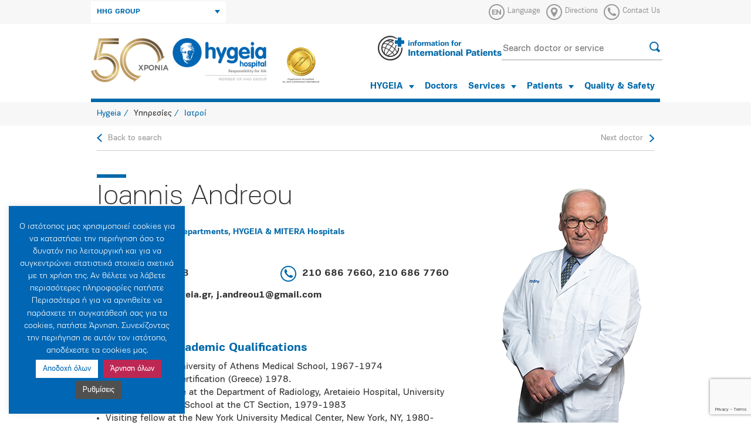

--- FILE ---
content_type: text/html; charset=UTF-8
request_url: https://www.hygeia.gr/en/doctor/ioannis-andreou/
body_size: 18697
content:
<!DOCTYPE html><html xmlns="http://www.w3.org/1999/xhtml"><head><meta charset="UTF-8" /><title>Ioannis Andreou - Hygeia</title><meta name="robots" content="index, follow" /><meta http-equiv="X-UA-Compatible" content="IE=edge,chrome=1" /><meta name="viewport" content="width=device-width, initial-scale=1.0" /><meta property="fb:app_id" content="117525811628560" /><meta name="google-site-verification" content="vcKIlP5rq4yRNYG386npSuqHkPtChwkpHF6Erhm6Z3s" /><meta name='robots' content='index, follow, max-image-preview:large, max-snippet:-1, max-video-preview:-1' /><link rel="alternate" hreflang="en-us" href="https://www.hygeia.gr/en/doctor/ioannis-andreou/" /><link rel="alternate" hreflang="el" href="https://www.hygeia.gr/doctor/ioannis-andreoy/" /><link rel="alternate" hreflang="x-default" href="https://www.hygeia.gr/doctor/ioannis-andreoy/" /><link rel="canonical" href="https://www.hygeia.gr/en/doctor/ioannis-andreou/" /><meta property="og:locale" content="en_US" /><meta property="og:type" content="article" /><meta property="og:title" content="Ioannis Andreou - Hygeia" /><meta property="og:description" content="Medical School: University of Athens Medical School, 1967-1974 Radiology Board Certification (Greece) 1978. Research Associate [&hellip;]" /><meta property="og:url" content="https://www.hygeia.gr/en/doctor/ioannis-andreou/" /><meta property="og:site_name" content="Hygeia" /><meta property="article:modified_time" content="2022-10-11T07:37:15+00:00" /><meta property="og:image" content="https://www.hygeia.gr/wp-content/uploads/2018/01/andreou-1.png" /><meta property="og:image:width" content="260" /><meta property="og:image:height" content="412" /><meta property="og:image:type" content="image/png" /><meta name="twitter:card" content="summary_large_image" /> <script type="application/ld+json" class="yoast-schema-graph">{"@context":"https://schema.org","@graph":[{"@type":"WebPage","@id":"https://www.hygeia.gr/en/doctor/ioannis-andreou/","url":"https://www.hygeia.gr/en/doctor/ioannis-andreou/","name":"Ioannis Andreou - Hygeia","isPartOf":{"@id":"https://www.hygeia.gr/en/#website"},"primaryImageOfPage":{"@id":"https://www.hygeia.gr/en/doctor/ioannis-andreou/#primaryimage"},"image":{"@id":"https://www.hygeia.gr/en/doctor/ioannis-andreou/#primaryimage"},"thumbnailUrl":"https://www.hygeia.gr/wp-content/uploads/2018/01/andreou-1.png","datePublished":"2018-01-10T19:07:34+00:00","dateModified":"2022-10-11T07:37:15+00:00","breadcrumb":{"@id":"https://www.hygeia.gr/en/doctor/ioannis-andreou/#breadcrumb"},"inLanguage":"en-US","potentialAction":[{"@type":"ReadAction","target":["https://www.hygeia.gr/en/doctor/ioannis-andreou/"]}]},{"@type":"ImageObject","inLanguage":"en-US","@id":"https://www.hygeia.gr/en/doctor/ioannis-andreou/#primaryimage","url":"https://www.hygeia.gr/wp-content/uploads/2018/01/andreou-1.png","contentUrl":"https://www.hygeia.gr/wp-content/uploads/2018/01/andreou-1.png","width":260,"height":412},{"@type":"BreadcrumbList","@id":"https://www.hygeia.gr/en/doctor/ioannis-andreou/#breadcrumb","itemListElement":[{"@type":"ListItem","position":1,"name":"Αρχική","item":"https://www.hygeia.gr/en/"},{"@type":"ListItem","position":2,"name":"Doctors","item":"https://www.hygeia.gr/en/doctor/"},{"@type":"ListItem","position":3,"name":"Ioannis Andreou"}]},{"@type":"WebSite","@id":"https://www.hygeia.gr/en/#website","url":"https://www.hygeia.gr/en/","name":"Hygeia","description":"","potentialAction":[{"@type":"SearchAction","target":{"@type":"EntryPoint","urlTemplate":"https://www.hygeia.gr/en/?s={search_term_string}"},"query-input":{"@type":"PropertyValueSpecification","valueRequired":true,"valueName":"search_term_string"}}],"inLanguage":"en-US"}]}</script> <link rel='dns-prefetch' href='//stats.wp.com' /><link rel='dns-prefetch' href='//www.facebook.com' /><link rel='dns-prefetch' href='//connect.facebook.net' /><link rel='dns-prefetch' href='//www.google-analytics.com' /><link rel="alternate" title="oEmbed (JSON)" type="application/json+oembed" href="https://www.hygeia.gr/en/wp-json/oembed/1.0/embed?url=https%3A%2F%2Fwww.hygeia.gr%2Fen%2Fdoctor%2Fioannis-andreou%2F" /><link rel="alternate" title="oEmbed (XML)" type="text/xml+oembed" href="https://www.hygeia.gr/en/wp-json/oembed/1.0/embed?url=https%3A%2F%2Fwww.hygeia.gr%2Fen%2Fdoctor%2Fioannis-andreou%2F&#038;format=xml" />
 <script src="//www.googletagmanager.com/gtag/js?id=G-ZL71G4M9G4"  data-cfasync="false" data-wpfc-render="false" type="text/javascript" async></script> <script data-cfasync="false" data-wpfc-render="false" type="text/javascript">var em_version = '8.11.1';
				var em_track_user = true;
				var em_no_track_reason = '';
								var ExactMetricsDefaultLocations = {"page_location":"https:\/\/www.hygeia.gr\/en\/doctor\/ioannis-andreou\/"};
								if ( typeof ExactMetricsPrivacyGuardFilter === 'function' ) {
					var ExactMetricsLocations = (typeof ExactMetricsExcludeQuery === 'object') ? ExactMetricsPrivacyGuardFilter( ExactMetricsExcludeQuery ) : ExactMetricsPrivacyGuardFilter( ExactMetricsDefaultLocations );
				} else {
					var ExactMetricsLocations = (typeof ExactMetricsExcludeQuery === 'object') ? ExactMetricsExcludeQuery : ExactMetricsDefaultLocations;
				}

								var disableStrs = [
										'ga-disable-G-ZL71G4M9G4',
									];

				/* Function to detect opted out users */
				function __gtagTrackerIsOptedOut() {
					for (var index = 0; index < disableStrs.length; index++) {
						if (document.cookie.indexOf(disableStrs[index] + '=true') > -1) {
							return true;
						}
					}

					return false;
				}

				/* Disable tracking if the opt-out cookie exists. */
				if (__gtagTrackerIsOptedOut()) {
					for (var index = 0; index < disableStrs.length; index++) {
						window[disableStrs[index]] = true;
					}
				}

				/* Opt-out function */
				function __gtagTrackerOptout() {
					for (var index = 0; index < disableStrs.length; index++) {
						document.cookie = disableStrs[index] + '=true; expires=Thu, 31 Dec 2099 23:59:59 UTC; path=/';
						window[disableStrs[index]] = true;
					}
				}

				if ('undefined' === typeof gaOptout) {
					function gaOptout() {
						__gtagTrackerOptout();
					}
				}
								window.dataLayer = window.dataLayer || [];

				window.ExactMetricsDualTracker = {
					helpers: {},
					trackers: {},
				};
				if (em_track_user) {
					function __gtagDataLayer() {
						dataLayer.push(arguments);
					}

					function __gtagTracker(type, name, parameters) {
						if (!parameters) {
							parameters = {};
						}

						if (parameters.send_to) {
							__gtagDataLayer.apply(null, arguments);
							return;
						}

						if (type === 'event') {
														parameters.send_to = exactmetrics_frontend.v4_id;
							var hookName = name;
							if (typeof parameters['event_category'] !== 'undefined') {
								hookName = parameters['event_category'] + ':' + name;
							}

							if (typeof ExactMetricsDualTracker.trackers[hookName] !== 'undefined') {
								ExactMetricsDualTracker.trackers[hookName](parameters);
							} else {
								__gtagDataLayer('event', name, parameters);
							}
							
						} else {
							__gtagDataLayer.apply(null, arguments);
						}
					}

					__gtagTracker('js', new Date());
					__gtagTracker('set', {
						'developer_id.dNDMyYj': true,
											});
					if ( ExactMetricsLocations.page_location ) {
						__gtagTracker('set', ExactMetricsLocations);
					}
										__gtagTracker('config', 'G-ZL71G4M9G4', {"forceSSL":"true"} );
										window.gtag = __gtagTracker;										(function () {
						/* https://developers.google.com/analytics/devguides/collection/analyticsjs/ */
						/* ga and __gaTracker compatibility shim. */
						var noopfn = function () {
							return null;
						};
						var newtracker = function () {
							return new Tracker();
						};
						var Tracker = function () {
							return null;
						};
						var p = Tracker.prototype;
						p.get = noopfn;
						p.set = noopfn;
						p.send = function () {
							var args = Array.prototype.slice.call(arguments);
							args.unshift('send');
							__gaTracker.apply(null, args);
						};
						var __gaTracker = function () {
							var len = arguments.length;
							if (len === 0) {
								return;
							}
							var f = arguments[len - 1];
							if (typeof f !== 'object' || f === null || typeof f.hitCallback !== 'function') {
								if ('send' === arguments[0]) {
									var hitConverted, hitObject = false, action;
									if ('event' === arguments[1]) {
										if ('undefined' !== typeof arguments[3]) {
											hitObject = {
												'eventAction': arguments[3],
												'eventCategory': arguments[2],
												'eventLabel': arguments[4],
												'value': arguments[5] ? arguments[5] : 1,
											}
										}
									}
									if ('pageview' === arguments[1]) {
										if ('undefined' !== typeof arguments[2]) {
											hitObject = {
												'eventAction': 'page_view',
												'page_path': arguments[2],
											}
										}
									}
									if (typeof arguments[2] === 'object') {
										hitObject = arguments[2];
									}
									if (typeof arguments[5] === 'object') {
										Object.assign(hitObject, arguments[5]);
									}
									if ('undefined' !== typeof arguments[1].hitType) {
										hitObject = arguments[1];
										if ('pageview' === hitObject.hitType) {
											hitObject.eventAction = 'page_view';
										}
									}
									if (hitObject) {
										action = 'timing' === arguments[1].hitType ? 'timing_complete' : hitObject.eventAction;
										hitConverted = mapArgs(hitObject);
										__gtagTracker('event', action, hitConverted);
									}
								}
								return;
							}

							function mapArgs(args) {
								var arg, hit = {};
								var gaMap = {
									'eventCategory': 'event_category',
									'eventAction': 'event_action',
									'eventLabel': 'event_label',
									'eventValue': 'event_value',
									'nonInteraction': 'non_interaction',
									'timingCategory': 'event_category',
									'timingVar': 'name',
									'timingValue': 'value',
									'timingLabel': 'event_label',
									'page': 'page_path',
									'location': 'page_location',
									'title': 'page_title',
									'referrer' : 'page_referrer',
								};
								for (arg in args) {
																		if (!(!args.hasOwnProperty(arg) || !gaMap.hasOwnProperty(arg))) {
										hit[gaMap[arg]] = args[arg];
									} else {
										hit[arg] = args[arg];
									}
								}
								return hit;
							}

							try {
								f.hitCallback();
							} catch (ex) {
							}
						};
						__gaTracker.create = newtracker;
						__gaTracker.getByName = newtracker;
						__gaTracker.getAll = function () {
							return [];
						};
						__gaTracker.remove = noopfn;
						__gaTracker.loaded = true;
						window['__gaTracker'] = __gaTracker;
					})();
									} else {
										console.log("");
					(function () {
						function __gtagTracker() {
							return null;
						}

						window['__gtagTracker'] = __gtagTracker;
						window['gtag'] = __gtagTracker;
					})();
									}</script> <style id='wp-img-auto-sizes-contain-inline-css' type='text/css'>img:is([sizes=auto i],[sizes^="auto," i]){contain-intrinsic-size:3000px 1500px}
/*# sourceURL=wp-img-auto-sizes-contain-inline-css */</style><link rel='stylesheet' id='wp-block-library-css' href='https://www.hygeia.gr/wp-includes/css/dist/block-library/style.min.css?ver=6.9' type='text/css' media='all' /><style id='global-styles-inline-css' type='text/css'>:root{--wp--preset--aspect-ratio--square: 1;--wp--preset--aspect-ratio--4-3: 4/3;--wp--preset--aspect-ratio--3-4: 3/4;--wp--preset--aspect-ratio--3-2: 3/2;--wp--preset--aspect-ratio--2-3: 2/3;--wp--preset--aspect-ratio--16-9: 16/9;--wp--preset--aspect-ratio--9-16: 9/16;--wp--preset--color--black: #000000;--wp--preset--color--cyan-bluish-gray: #abb8c3;--wp--preset--color--white: #ffffff;--wp--preset--color--pale-pink: #f78da7;--wp--preset--color--vivid-red: #cf2e2e;--wp--preset--color--luminous-vivid-orange: #ff6900;--wp--preset--color--luminous-vivid-amber: #fcb900;--wp--preset--color--light-green-cyan: #7bdcb5;--wp--preset--color--vivid-green-cyan: #00d084;--wp--preset--color--pale-cyan-blue: #8ed1fc;--wp--preset--color--vivid-cyan-blue: #0693e3;--wp--preset--color--vivid-purple: #9b51e0;--wp--preset--gradient--vivid-cyan-blue-to-vivid-purple: linear-gradient(135deg,rgb(6,147,227) 0%,rgb(155,81,224) 100%);--wp--preset--gradient--light-green-cyan-to-vivid-green-cyan: linear-gradient(135deg,rgb(122,220,180) 0%,rgb(0,208,130) 100%);--wp--preset--gradient--luminous-vivid-amber-to-luminous-vivid-orange: linear-gradient(135deg,rgb(252,185,0) 0%,rgb(255,105,0) 100%);--wp--preset--gradient--luminous-vivid-orange-to-vivid-red: linear-gradient(135deg,rgb(255,105,0) 0%,rgb(207,46,46) 100%);--wp--preset--gradient--very-light-gray-to-cyan-bluish-gray: linear-gradient(135deg,rgb(238,238,238) 0%,rgb(169,184,195) 100%);--wp--preset--gradient--cool-to-warm-spectrum: linear-gradient(135deg,rgb(74,234,220) 0%,rgb(151,120,209) 20%,rgb(207,42,186) 40%,rgb(238,44,130) 60%,rgb(251,105,98) 80%,rgb(254,248,76) 100%);--wp--preset--gradient--blush-light-purple: linear-gradient(135deg,rgb(255,206,236) 0%,rgb(152,150,240) 100%);--wp--preset--gradient--blush-bordeaux: linear-gradient(135deg,rgb(254,205,165) 0%,rgb(254,45,45) 50%,rgb(107,0,62) 100%);--wp--preset--gradient--luminous-dusk: linear-gradient(135deg,rgb(255,203,112) 0%,rgb(199,81,192) 50%,rgb(65,88,208) 100%);--wp--preset--gradient--pale-ocean: linear-gradient(135deg,rgb(255,245,203) 0%,rgb(182,227,212) 50%,rgb(51,167,181) 100%);--wp--preset--gradient--electric-grass: linear-gradient(135deg,rgb(202,248,128) 0%,rgb(113,206,126) 100%);--wp--preset--gradient--midnight: linear-gradient(135deg,rgb(2,3,129) 0%,rgb(40,116,252) 100%);--wp--preset--font-size--small: 13px;--wp--preset--font-size--medium: 20px;--wp--preset--font-size--large: 36px;--wp--preset--font-size--x-large: 42px;--wp--preset--spacing--20: 0.44rem;--wp--preset--spacing--30: 0.67rem;--wp--preset--spacing--40: 1rem;--wp--preset--spacing--50: 1.5rem;--wp--preset--spacing--60: 2.25rem;--wp--preset--spacing--70: 3.38rem;--wp--preset--spacing--80: 5.06rem;--wp--preset--shadow--natural: 6px 6px 9px rgba(0, 0, 0, 0.2);--wp--preset--shadow--deep: 12px 12px 50px rgba(0, 0, 0, 0.4);--wp--preset--shadow--sharp: 6px 6px 0px rgba(0, 0, 0, 0.2);--wp--preset--shadow--outlined: 6px 6px 0px -3px rgb(255, 255, 255), 6px 6px rgb(0, 0, 0);--wp--preset--shadow--crisp: 6px 6px 0px rgb(0, 0, 0);}:where(.is-layout-flex){gap: 0.5em;}:where(.is-layout-grid){gap: 0.5em;}body .is-layout-flex{display: flex;}.is-layout-flex{flex-wrap: wrap;align-items: center;}.is-layout-flex > :is(*, div){margin: 0;}body .is-layout-grid{display: grid;}.is-layout-grid > :is(*, div){margin: 0;}:where(.wp-block-columns.is-layout-flex){gap: 2em;}:where(.wp-block-columns.is-layout-grid){gap: 2em;}:where(.wp-block-post-template.is-layout-flex){gap: 1.25em;}:where(.wp-block-post-template.is-layout-grid){gap: 1.25em;}.has-black-color{color: var(--wp--preset--color--black) !important;}.has-cyan-bluish-gray-color{color: var(--wp--preset--color--cyan-bluish-gray) !important;}.has-white-color{color: var(--wp--preset--color--white) !important;}.has-pale-pink-color{color: var(--wp--preset--color--pale-pink) !important;}.has-vivid-red-color{color: var(--wp--preset--color--vivid-red) !important;}.has-luminous-vivid-orange-color{color: var(--wp--preset--color--luminous-vivid-orange) !important;}.has-luminous-vivid-amber-color{color: var(--wp--preset--color--luminous-vivid-amber) !important;}.has-light-green-cyan-color{color: var(--wp--preset--color--light-green-cyan) !important;}.has-vivid-green-cyan-color{color: var(--wp--preset--color--vivid-green-cyan) !important;}.has-pale-cyan-blue-color{color: var(--wp--preset--color--pale-cyan-blue) !important;}.has-vivid-cyan-blue-color{color: var(--wp--preset--color--vivid-cyan-blue) !important;}.has-vivid-purple-color{color: var(--wp--preset--color--vivid-purple) !important;}.has-black-background-color{background-color: var(--wp--preset--color--black) !important;}.has-cyan-bluish-gray-background-color{background-color: var(--wp--preset--color--cyan-bluish-gray) !important;}.has-white-background-color{background-color: var(--wp--preset--color--white) !important;}.has-pale-pink-background-color{background-color: var(--wp--preset--color--pale-pink) !important;}.has-vivid-red-background-color{background-color: var(--wp--preset--color--vivid-red) !important;}.has-luminous-vivid-orange-background-color{background-color: var(--wp--preset--color--luminous-vivid-orange) !important;}.has-luminous-vivid-amber-background-color{background-color: var(--wp--preset--color--luminous-vivid-amber) !important;}.has-light-green-cyan-background-color{background-color: var(--wp--preset--color--light-green-cyan) !important;}.has-vivid-green-cyan-background-color{background-color: var(--wp--preset--color--vivid-green-cyan) !important;}.has-pale-cyan-blue-background-color{background-color: var(--wp--preset--color--pale-cyan-blue) !important;}.has-vivid-cyan-blue-background-color{background-color: var(--wp--preset--color--vivid-cyan-blue) !important;}.has-vivid-purple-background-color{background-color: var(--wp--preset--color--vivid-purple) !important;}.has-black-border-color{border-color: var(--wp--preset--color--black) !important;}.has-cyan-bluish-gray-border-color{border-color: var(--wp--preset--color--cyan-bluish-gray) !important;}.has-white-border-color{border-color: var(--wp--preset--color--white) !important;}.has-pale-pink-border-color{border-color: var(--wp--preset--color--pale-pink) !important;}.has-vivid-red-border-color{border-color: var(--wp--preset--color--vivid-red) !important;}.has-luminous-vivid-orange-border-color{border-color: var(--wp--preset--color--luminous-vivid-orange) !important;}.has-luminous-vivid-amber-border-color{border-color: var(--wp--preset--color--luminous-vivid-amber) !important;}.has-light-green-cyan-border-color{border-color: var(--wp--preset--color--light-green-cyan) !important;}.has-vivid-green-cyan-border-color{border-color: var(--wp--preset--color--vivid-green-cyan) !important;}.has-pale-cyan-blue-border-color{border-color: var(--wp--preset--color--pale-cyan-blue) !important;}.has-vivid-cyan-blue-border-color{border-color: var(--wp--preset--color--vivid-cyan-blue) !important;}.has-vivid-purple-border-color{border-color: var(--wp--preset--color--vivid-purple) !important;}.has-vivid-cyan-blue-to-vivid-purple-gradient-background{background: var(--wp--preset--gradient--vivid-cyan-blue-to-vivid-purple) !important;}.has-light-green-cyan-to-vivid-green-cyan-gradient-background{background: var(--wp--preset--gradient--light-green-cyan-to-vivid-green-cyan) !important;}.has-luminous-vivid-amber-to-luminous-vivid-orange-gradient-background{background: var(--wp--preset--gradient--luminous-vivid-amber-to-luminous-vivid-orange) !important;}.has-luminous-vivid-orange-to-vivid-red-gradient-background{background: var(--wp--preset--gradient--luminous-vivid-orange-to-vivid-red) !important;}.has-very-light-gray-to-cyan-bluish-gray-gradient-background{background: var(--wp--preset--gradient--very-light-gray-to-cyan-bluish-gray) !important;}.has-cool-to-warm-spectrum-gradient-background{background: var(--wp--preset--gradient--cool-to-warm-spectrum) !important;}.has-blush-light-purple-gradient-background{background: var(--wp--preset--gradient--blush-light-purple) !important;}.has-blush-bordeaux-gradient-background{background: var(--wp--preset--gradient--blush-bordeaux) !important;}.has-luminous-dusk-gradient-background{background: var(--wp--preset--gradient--luminous-dusk) !important;}.has-pale-ocean-gradient-background{background: var(--wp--preset--gradient--pale-ocean) !important;}.has-electric-grass-gradient-background{background: var(--wp--preset--gradient--electric-grass) !important;}.has-midnight-gradient-background{background: var(--wp--preset--gradient--midnight) !important;}.has-small-font-size{font-size: var(--wp--preset--font-size--small) !important;}.has-medium-font-size{font-size: var(--wp--preset--font-size--medium) !important;}.has-large-font-size{font-size: var(--wp--preset--font-size--large) !important;}.has-x-large-font-size{font-size: var(--wp--preset--font-size--x-large) !important;}
/*# sourceURL=global-styles-inline-css */</style><style id='classic-theme-styles-inline-css' type='text/css'>/*! This file is auto-generated */
.wp-block-button__link{color:#fff;background-color:#32373c;border-radius:9999px;box-shadow:none;text-decoration:none;padding:calc(.667em + 2px) calc(1.333em + 2px);font-size:1.125em}.wp-block-file__button{background:#32373c;color:#fff;text-decoration:none}
/*# sourceURL=/wp-includes/css/classic-themes.min.css */</style><link rel='stylesheet' id='BMCI_public-styles-css' href='https://www.hygeia.gr/wp-content/plugins/bmi-adultkid-calculator/public/css/BMIC_calc-public.css?ver=23452351' type='text/css' media='all' /><link rel='stylesheet' id='categories-images-styles-css' href='https://www.hygeia.gr/wp-content/plugins/categories-images/assets/css/zci-styles.css?ver=3.3.1' type='text/css' media='all' /><link rel='stylesheet' id='contact-form-7-css' href='https://www.hygeia.gr/wp-content/plugins/contact-form-7/includes/css/styles.css?ver=6.1.4' type='text/css' media='all' /><link rel='stylesheet' id='cookie-law-info-css' href='https://www.hygeia.gr/wp-content/plugins/cookie-law-info/legacy/public/css/cookie-law-info-public.css?ver=3.3.9.1' type='text/css' media='all' /><link rel='stylesheet' id='cookie-law-info-gdpr-css' href='https://www.hygeia.gr/wp-content/plugins/cookie-law-info/legacy/public/css/cookie-law-info-gdpr.css?ver=3.3.9.1' type='text/css' media='all' /><link rel='stylesheet' id='owl_css-css' href='https://www.hygeia.gr/wp-content/themes/sw_hygeia/src/owl.carousel.min.css?ver=1753265123' type='text/css' media='all' /><link rel='stylesheet' id='main_css-css' href='https://www.hygeia.gr/wp-content/themes/sw_hygeia/src/all.css?ver=1769076854' type='text/css' media='all' /><link rel='stylesheet' id='print_css-css' href='https://www.hygeia.gr/wp-content/themes/sw_hygeia/src/print.css?ver=1753265122' type='text/css' media='all' /><link rel='stylesheet' id='datepicker_css-css' href='https://www.hygeia.gr/wp-content/themes/sw_hygeia/src/datepicker.min.css?ver=1753265123' type='text/css' media='all' /><link rel='stylesheet' id='custom_css-css' href='https://www.hygeia.gr/wp-content/themes/sw_hygeia/src/sw_main.css?ver=1753265123' type='text/css' media='all' /><link rel='stylesheet' id='bxslider-css-css' href='https://www.hygeia.gr/wp-content/themes/sw_hygeia/src/jquery.bxslider.css?ver=1753265122' type='text/css' media='all' /> <script type="text/javascript" src="https://www.hygeia.gr/wp-content/plugins/jquery-manager/assets/js/jquery-1.12.4.min.js" id="jquery-core-js"></script> <script type="text/javascript" src="https://www.hygeia.gr/wp-content/plugins/jquery-manager/assets/js/jquery-migrate-1.4.1.min.js" id="jquery-migrate-js"></script> <script type="text/javascript" src="https://www.hygeia.gr/wp-content/plugins/google-analytics-dashboard-for-wp/assets/js/frontend-gtag.min.js?ver=8.11.1" id="exactmetrics-frontend-script-js" async="async" data-wp-strategy="async"></script> <script data-cfasync="false" data-wpfc-render="false" type="text/javascript" id='exactmetrics-frontend-script-js-extra'>/*  */
var exactmetrics_frontend = {"js_events_tracking":"true","download_extensions":"zip,mp3,mpeg,pdf,docx,pptx,xlsx,rar","inbound_paths":"[]","home_url":"https:\/\/www.hygeia.gr\/en\/","hash_tracking":"false","v4_id":"G-ZL71G4M9G4"};/*  */</script> <script type="text/javascript" id="cookie-law-info-js-extra">/*  */
var Cli_Data = {"nn_cookie_ids":[],"cookielist":[],"non_necessary_cookies":[],"ccpaEnabled":"","ccpaRegionBased":"","ccpaBarEnabled":"","strictlyEnabled":["necessary","obligatoire"],"ccpaType":"gdpr","js_blocking":"1","custom_integration":"","triggerDomRefresh":"","secure_cookies":""};
var cli_cookiebar_settings = {"animate_speed_hide":"500","animate_speed_show":"500","background":"#0166b3","border":"#b1a6a6c2","border_on":"","button_1_button_colour":"#ffffff","button_1_button_hover":"#cccccc","button_1_link_colour":"#0166b3","button_1_as_button":"1","button_1_new_win":"","button_2_button_colour":"#505050","button_2_button_hover":"#404040","button_2_link_colour":"#f7f7f7","button_2_as_button":"1","button_2_hidebar":"","button_3_button_colour":"#bd2754","button_3_button_hover":"#971f43","button_3_link_colour":"#fff","button_3_as_button":"1","button_3_new_win":"","button_4_button_colour":"#505050","button_4_button_hover":"#404040","button_4_link_colour":"#ffffff","button_4_as_button":"1","button_7_button_colour":"#61a229","button_7_button_hover":"#4e8221","button_7_link_colour":"#fff","button_7_as_button":"1","button_7_new_win":"","font_family":"inherit","header_fix":"","notify_animate_hide":"1","notify_animate_show":"","notify_div_id":"#cookie-law-info-bar","notify_position_horizontal":"left","notify_position_vertical":"bottom","scroll_close":"","scroll_close_reload":"","accept_close_reload":"","reject_close_reload":"","showagain_tab":"1","showagain_background":"#fff","showagain_border":"#000","showagain_div_id":"#cookie-law-info-again","showagain_x_position":"10px","text":"#ffffff","show_once_yn":"","show_once":"10000","logging_on":"","as_popup":"","popup_overlay":"1","bar_heading_text":"","cookie_bar_as":"widget","popup_showagain_position":"bottom-right","widget_position":"left"};
var log_object = {"ajax_url":"https://www.hygeia.gr/wp-admin/admin-ajax.php"};
//# sourceURL=cookie-law-info-js-extra
/*  */</script> <script type="text/javascript" src="https://www.hygeia.gr/wp-content/plugins/cookie-law-info/legacy/public/js/cookie-law-info-public.js?ver=3.3.9.1" id="cookie-law-info-js"></script> <script type="text/javascript" src="https://www.hygeia.gr/wp-content/themes/sw_hygeia/src/jquery.js?ver=1753265123" id="jquery-local-js"></script> <script type="text/javascript" src="https://www.hygeia.gr/wp-content/themes/sw_hygeia/src/jquery-ui.min.js?ver=1753265123" id="jquery-ui-js"></script> <script type="text/javascript" src="https://www.hygeia.gr/wp-content/themes/sw_hygeia/src/bootstrap.min.js?ver=1753265122" id="bootstrap-js"></script> <script type="text/javascript" src="https://www.hygeia.gr/wp-content/themes/sw_hygeia/src/bootstrap-select.min.js?ver=1753265123" id="bootstrap-select-js"></script> <script type="text/javascript" src="https://www.hygeia.gr/wp-content/themes/sw_hygeia/src/owl.carousel.min.js?ver=1753265123" id="owl-js"></script> <script type="text/javascript" src="https://www.hygeia.gr/wp-content/themes/sw_hygeia/src/allae52.js?ver=1753265123" id="allae52-js"></script> <script type="text/javascript" src="https://www.hygeia.gr/wp-content/themes/sw_hygeia/src/jquery.bxslider.min.js?ver=1753265123" id="bxslider-js"></script> <script type="text/javascript" src="https://www.hygeia.gr/wp-content/themes/sw_hygeia/src/settings.js?ver=1753265123" id="settings-js"></script> <script type="text/javascript" src="https://www.hygeia.gr/wp-content/themes/sw_hygeia/src/navigation.js?ver=1753265123" id="navigation-js"></script> <script type="text/javascript" src="https://www.hygeia.gr/wp-content/themes/sw_hygeia/src/picturefill.min.js?ver=1753265123" id="picturefill-js"></script> <script type="text/javascript" src="https://www.hygeia.gr/wp-content/themes/sw_hygeia/src/lightgallery-all.js?ver=1753265123" id="lightgallery-js"></script> <script type="text/javascript" src="https://www.hygeia.gr/wp-content/themes/sw_hygeia/src/jquery.mousewheel.min.js?ver=1753265123" id="mousewheel-js"></script> <script type="text/javascript" src="https://www.hygeia.gr/wp-content/themes/sw_hygeia/src/gen_validatorv31.js?ver=1753265123" id="gen_validatorv31-js"></script> <script type="text/javascript" src="https://www.hygeia.gr/wp-content/themes/sw_hygeia/src/datepicker.min.js?ver=1753265122" id="datepicker_js-js"></script> <script type="text/javascript" src="https://www.hygeia.gr/wp-content/themes/sw_hygeia/src/shhd.js?ver=1753265123" id="shhd-js"></script> <link rel="https://api.w.org/" href="https://www.hygeia.gr/en/wp-json/" /><link rel="EditURI" type="application/rsd+xml" title="RSD" href="https://www.hygeia.gr/xmlrpc.php?rsd" /><link rel='shortlink' href='https://www.hygeia.gr/en/?p=608' /><meta name="generator" content="WPML ver:4.8.6 stt:1,13;" /><style>img#wpstats{display:none}</style><meta name="facebook-domain-verification" content="263618954377x5xtbkyg3ndh7h3gu9" /><link rel="icon" href="https://www.hygeia.gr/wp-content/uploads/2018/03/cropped-favicon-32x32.png" sizes="32x32" /><link rel="icon" href="https://www.hygeia.gr/wp-content/uploads/2018/03/cropped-favicon-192x192.png" sizes="192x192" /><link rel="apple-touch-icon" href="https://www.hygeia.gr/wp-content/uploads/2018/03/cropped-favicon-180x180.png" /><meta name="msapplication-TileImage" content="https://www.hygeia.gr/wp-content/uploads/2018/03/cropped-favicon-270x270.png" /><style type="text/css" id="wp-custom-css">.noslider {
    min-height: 105px;
    background: #0069aa;
    color: #fff;
}
body {
    font-family: 'PFEncoreSansPro', sans-serif;
    font-size: 16px;
    color: #333;
}
.tools {
    border-top: solid 0px #D9D9C6;
    border-bottom: solid 1px #d9d9d9;
    padding: 40px 0;
    margin-bottom: 20px;
    text-align: center;
}
.header .main .navigation li a {
    font-size: 15px;
    font-weight: bold;
    display: block;
    padding: 10px 9px;
}

.qc-cmp2-persistent-link {
    display: none;
}
#calc_wrapper .calc_header {
  padding: 6px 32px;
  display: flex;
  justify-content: space-between;
  background: #0069AA;
}
#calc_wrapper .calc_header_title {
  font-size: 21px;
  line-height: 46px;
  color: var(--title-color);
  margin-top: 19px;
  font-weight: 600;
}</style> <script>(function(w,d,s,l,i){w[l]=w[l]||[];w[l].push({'gtm.start':
new Date().getTime(),event:'gtm.js'});var f=d.getElementsByTagName(s)[0],
j=d.createElement(s),dl=l!='dataLayer'?'&l='+l:'';j.async=true;j.src=
'https://www.googletagmanager.com/gtm.js?id='+i+dl;f.parentNode.insertBefore(j,f);
})(window,document,'script','dataLayer','GTM-WX6Z868V');</script> </head><body class="wp-singular doctor-template-default single single-doctor postid-608 wp-theme-sw_hygeia" id="top"><div class="network"><div class="content"><div class="container"><div class="row"><div class="col-md-7"></div><div class="col-md-5">
<a href="javascript:void(0);" class="close-network" title="Close Network"></a></div></div><div class="row"><div class="col-md-3"><a href="http://www.hhg.gr/" title="HHG" target="_blank"><img src="https://www.hygeia.gr/wp-content/themes/sw_hygeia/img/companies/logo-hhg-2.png" alt="HHG"></a></div><div class="col-md-3"><a href="http://www.hygeia.gr/" title="HYGEIA Hospital" target="_blank"><img src="https://www.hygeia.gr/wp-content/themes/sw_hygeia/img/companies/logo-hygeia-2018-2.png" alt="HYGEIA Hospital"></a></div><div class="col-md-3"><a href="http://www.metropolitan-hospital.gr" title="METROPOLITAN HOSPITAL" target="_blank"><img src="https://www.hygeia.gr/wp-content/themes/sw_hygeia/img/companies/logo-metropolitan-hospital-2.png" alt="METROPOLITAN HOSPITAL"></a></div><div class="col-md-3"><a href="http://www.mitera.gr/" title="ΜΗΤΕΡΑ" target="_blank"><img src="https://www.hygeia.gr/wp-content/themes/sw_hygeia/img/companies/mitera_site.svg" alt="ΜΗΤΕΡΑ"></a></div><div class="col-md-3"><a href="http://www.metropolitan-general.gr" title="METROPOLITAN GENERAL" target="_blank"><img src="https://www.hygeia.gr/wp-content/themes/sw_hygeia/img/companies/logo-metropolitan-general-2.png" alt="METROPOLITAN GENERAL"></a></div><div class="col-md-3"><a href="http://www.leto.gr/" title="ΛΗΤΩ Μαιευτικό, Γυναικολογικό &amp; Χειρουργικό Κέντρο" target="_blank"><img src="https://www.hygeia.gr/wp-content/themes/sw_hygeia/img/companies/logo-leto-2018-2.png?v=1" alt="ΛΗΤΩ Μαιευτικό, Γυναικολογικό &amp; Χειρουργικό Κέντρο"></a></div><div class="col-md-3"><a href="http://www.cic.gr/" title="Creta InterClinic – Ιδιωτική Κλινική | Διαγνωστικό Κέντρο" target="_blank"><img src="https://www.hygeia.gr/wp-content/themes/sw_hygeia/img/companies/logo-cic.png?v=1" alt="Creta InterClinic – Ιδιωτική Κλινική | Διαγνωστικό Κέντρο"></a></div><div class="col-md-3"><a href="https://miterakritis.gr/" title="Μητέρα Κρήτης" target="_blank"><img src="https://www.hygeia.gr/wp-content/themes/sw_hygeia/img/companies/creta-new.png" alt="Μητέρα Κρήτης"></a></div><div class="col-md-3"><a href="https://www.apollonion.com/" title="Apollonion" target="_blank"><img src="https://www.hygeia.gr/wp-content/themes/sw_hygeia/img/companies/logo-apollonio-2.png" alt="Apollonion"></a></div><div class="col-md-3"><a href="https://www.aretaeio.com/" title="aretaeio" target="_blank"><img src="https://www.hygeia.gr/wp-content/themes/sw_hygeia/img/companies/aretaeio.png" alt="aretaeio"></a></div><div class="col-md-3"><a href="https://www.hygeiaivf.gr/" title="IVF" target="_blank"><img src="https://www.hygeia.gr/wp-content/themes/sw_hygeia/img/companies/logo-ivf.png" alt="IVF"></a></div><div class="col-md-3"><a href="https://healthspot.hhg.gr/" title="Healthspot" target="_blank"><img src="https://www.hygeia.gr/wp-content/themes/sw_hygeia/img/companies/logo-healthspot-2021.png" alt="Healthspot"></a></div><div class="col-md-3"><a href="https://healthspot.hhg.gr/%CF%85%CF%80%CE%B7%CF%81%CE%B5%CF%83%CE%AF%CE%B5%CF%82/homecare" title="homecare" target="_blank"><img src="https://www.hygeia.gr/wp-content/themes/sw_hygeia/img/companies/homecare.png" alt="Homecare"></a></div><div class="col-md-3"><a href="https://platonae.gr/" title="PLATON DIAGNOSIS" target="_blank"><img src="https://www.hygeia.gr/wp-content/themes/sw_hygeia/img/companies/platon.png" alt="PLATON DIAGNOSIS"></a></div><div class="col-md-3"><a href="https://cic.gr/el/" title="Creta InterClinic Ρέθυμνο" target="_blank"><img src="https://www.hygeia.gr/wp-content/themes/sw_hygeia/img/companies/creta-rethumnou.png" alt="Creta InterClinic Ρέθυμνο"></a></div><div class="col-md-3"><a href="http://alab.gr/" title="AlfaLab | Kέντρο Μοριακής Βιολογίας &amp; Κυτταρογενετικής" target="_blank"><img src="https://www.hygeia.gr/wp-content/themes/sw_hygeia/img/companies/logo-alab-2021.png" alt="AlfaLab | Kέντρο Μοριακής Βιολογίας &amp; Κυτταρογενετικής"></a></div><div class="col-md-3"><a href="https://prognosismri.com/" title="Prognosis" target="_blank"><img src="https://www.hygeia.gr/wp-content/themes/sw_hygeia/img/companies/logo_prognosis_el.png" alt="Prognosis"></a></div><div class="col-md-3"><a href="#" title="Δημόκριτος" target="_blank"><img src="https://www.hygeia.gr/wp-content/themes/sw_hygeia/img/companies/demokritos.png" alt="Δημόκριτος"></a></div><div class="col-md-3"><a href="https://www.cityhospital.com.gr/" title="CITYHOSPITAL" target="_blank"><img src="https://www.hygeia.gr/wp-content/themes/sw_hygeia/img/companies/cityhospital.png" alt="CITYHOSPITAL"></a></div><div class="col-md-3"><a href="https://www.healacademy.gr/el/" title="HEAL" target="_blank"><img src="https://www.hygeia.gr/wp-content/themes/sw_hygeia/img/companies/logo-heal.png" alt="HEAL"></a></div><div class="col-md-3"><a href="https://www.businesscare.gr/" title="Business Care" target="_blank"><img src="https://www.hygeia.gr/wp-content/themes/sw_hygeia/img/companies/logo-businesscare-2021.png" alt="Business Care"></a></div><div class="col-md-3"><a href="http://www.y-logimed.gr/" title="Y-Logimed Α.Ε." target="_blank"><img src="https://www.hygeia.gr/wp-content/themes/sw_hygeia/img/companies/logo-ylogimed-2021.png" alt="Y-Logimed Α.Ε."></a></div><div class="col-md-3"><a href="#!" title="GMP" target="_blank"><img src="https://www.hygeia.gr/wp-content/themes/sw_hygeia/img/companies/gmp.png" alt="GMP"></a></div></div></div></div></div>
<noscript><iframe src="https://www.googletagmanager.com/ns.html?id=GTM-WX6Z868V"
height="0" width="0" style="display:none;visibility:hidden"></iframe></noscript><div class="mobile-nav-wrapper"><div class="nav-sidebar"><div class="close-nav">
<a href="javascript:void(0);" title="Close Navigation Bar"></a></div><div class="wrap"><ul id="menu-top-navigation" class="navigation navigationen"><li id="menu-item-16" class="menu-item menu-item-type-custom menu-item-object-custom menu-item-has-children menu-item-16"><a href="javascript:void(0);">HYGEIA<span ></span></a><div class="sub-1"><div class="close-sub-1"><a href="javascript:void(0);" title="Close Sub Menu Bar"><span></span>HYGEIA</a></div><div class="wrap"><ul class="sub-menu"><li id="menu-item-26" class="menu-item menu-item-type-post_type menu-item-object-page menu-item-26"><a href="https://www.hygeia.gr/en/vision-mission/">Vision &#038; Mission</a></li><li id="menu-item-8363" class="menu-item menu-item-type-post_type menu-item-object-page menu-item-8363"><a href="https://www.hygeia.gr/en/hygeia/istoriki-anadromi/">Timeline</a></li><li id="menu-item-24" class="menu-item menu-item-type-post_type menu-item-object-page menu-item-24"><a href="https://www.hygeia.gr/en/organizational-structure/">Organizational structure</a></li><li id="menu-item-8364" class="menu-item menu-item-type-post_type menu-item-object-page menu-item-8364"><a href="https://www.hygeia.gr/en/hygeia/deltia-typou/">Press Releases</a></li><li id="menu-item-8365" class="menu-item menu-item-type-post_type menu-item-object-page menu-item-8365"><a href="https://www.hygeia.gr/en/hygeia/etaitiki-koinoniki-eythyni/">Social responsibility</a></li><li id="menu-item-8366" class="menu-item menu-item-type-post_type menu-item-object-page menu-item-8366"><a href="https://www.hygeia.gr/en/hygeia/brabeia-diakriseis/">Awards and Distinctions</a></li><li id="menu-item-8367" class="menu-item menu-item-type-post_type menu-item-object-page menu-item-8367"><a href="https://www.hygeia.gr/en/hygeia/anthropino-dynamiko/">Human Resources</a></li><li id="menu-item-10137" class="menu-item menu-item-type-post_type menu-item-object-page menu-item-10137"><a href="https://www.hygeia.gr/en/hygeia/epistimoniki-ekpaideytiki-drastiriotita/">Scientific &#038; Training activities</a></li><li id="menu-item-10138" class="menu-item menu-item-type-post_type menu-item-object-page menu-item-10138"><a href="https://www.hygeia.gr/en/hygeia/dimosieyseis-ekdoseis/">Articles – Publications</a></li><li id="menu-item-8368" class="menu-item menu-item-type-post_type menu-item-object-page menu-item-8368"><a href="https://www.hygeia.gr/en/hygeia/eggkatastaseis/">Our Facilities</a></li><li id="menu-item-8369" class="menu-item menu-item-type-post_type menu-item-object-page menu-item-8369"><a href="https://www.hygeia.gr/en/hygeia/periodika/">Magazines</a></li><li id="menu-item-8370" class="menu-item menu-item-type-post_type menu-item-object-page menu-item-8370"><a href="https://www.hygeia.gr/en/hygeia/programmata-ygeias/">Healthcare Programs</a></li></ul></li><li id="menu-item-5929" class="menu-item menu-item-type-post_type menu-item-object-page menu-item-5929"><a href="https://www.hygeia.gr/en/services/doctors/">Doctors</a></li><li id="menu-item-17" class="menu-item menu-item-type-custom menu-item-object-custom menu-item-has-children menu-item-17"><a href="javascript:void(0);">Services<span ></span></a><div class="sub-1"><div class="close-sub-1"><a href="javascript:void(0);" title="Close Sub Menu Bar"><span></span>Services</a></div><div class="wrap"><ul class="sub-menu"><li id="menu-item-55" class="menu-item menu-item-type-post_type menu-item-object-page menu-item-55"><a href="https://www.hygeia.gr/en/services/medical-departments/">Medical Divisions &#038; Services</a></li><li id="menu-item-5930" class="menu-item menu-item-type-post_type menu-item-object-page menu-item-5930"><a href="https://www.hygeia.gr/en/services/imaging-departments/">Imaging Divisions</a></li><li id="menu-item-10126" class="menu-item menu-item-type-post_type menu-item-object-page menu-item-10126"><a href="https://www.hygeia.gr/en/services/klinikes/">Departments</a></li><li id="menu-item-10127" class="menu-item menu-item-type-post_type menu-item-object-page menu-item-10127"><a href="https://www.hygeia.gr/en/services/monades/">Units</a></li><li id="menu-item-10128" class="menu-item menu-item-type-post_type menu-item-object-page menu-item-10128"><a href="https://www.hygeia.gr/en/services/iatrikes-yphresies-aixmhs/">Centers of Excellence</a></li><li id="menu-item-10131" class="menu-item menu-item-type-post_type menu-item-object-department menu-item-10131"><a href="https://www.hygeia.gr/en/services/department/epeigonta-peristatika-eksoterika-iatreia/">Emergency – Outpatient</a></li><li id="menu-item-10132" class="menu-item menu-item-type-post_type menu-item-object-page menu-item-10132"><a href="https://www.hygeia.gr/en/services/noshleytikh-yphresia/">Nursing Service</a></li><li id="menu-item-10133" class="menu-item menu-item-type-post_type menu-item-object-page menu-item-10133"><a href="https://www.hygeia.gr/en/services/asthenofora/">Ambulances</a></li></ul></li><li id="menu-item-15" class="menu-item menu-item-type-post_type menu-item-object-page menu-item-has-children menu-item-15"><a href="javascript:void(0);">Patients<span ></span></a><div class="sub-1"><div class="close-sub-1"><a href="javascript:void(0);" title="Close Sub Menu Bar"><span></span>Patients</a></div><div class="wrap"><ul class="sub-menu"><li id="menu-item-29" class="menu-item menu-item-type-post_type menu-item-object-page menu-item-29"><a href="https://www.hygeia.gr/en/medical-tests/">Medical Tests</a></li><li id="menu-item-8399" class="menu-item menu-item-type-post_type menu-item-object-page menu-item-8399"><a href="https://www.hygeia.gr/en/patients/plirofories-gia-noshleia/">Hospitalization Information</a></li><li id="menu-item-36093" class="menu-item menu-item-type-post_type menu-item-object-page menu-item-36093"><a href="https://www.hygeia.gr/en/patients/patients-rights-responsibilities/">Patients’ Rights &#038; Responsibilities</a></li><li id="menu-item-8400" class="menu-item menu-item-type-post_type menu-item-object-page menu-item-8400"><a href="https://www.hygeia.gr/en/patients/plhrofories-gia-episkeptes/">Visitors/Caregivers</a></li><li id="menu-item-8401" class="menu-item menu-item-type-post_type menu-item-object-page menu-item-8401"><a href="https://www.hygeia.gr/en/patients/gia-tin-asfaleia-sas/">For your safety</a></li><li id="menu-item-8402" class="menu-item menu-item-type-post_type menu-item-object-page menu-item-8402"><a href="https://www.hygeia.gr/en/patients/mas-endiaferei-h-gnomi-sas/">Your Opinion Matters</a></li><li id="menu-item-8403" class="menu-item menu-item-type-post_type menu-item-object-page menu-item-8403"><a href="https://www.hygeia.gr/en/patients/prosbasi-sto-hygeia/">Getting to Hygeia Hospital</a></li><li id="menu-item-8404" class="menu-item menu-item-type-post_type menu-item-object-page menu-item-8404"><a href="https://www.hygeia.gr/en/patients/diethneis-astheneis/">International Patients</a></li></ul></li><li id="menu-item-14" class="menu-item menu-item-type-post_type menu-item-object-page menu-item-14"><a href="https://www.hygeia.gr/en/quality-safety/">Quality &#038; Safety</a></li></ul></div></div></div><div class="header" data-offset-bottom="200" data-offset-top="108" data-spy="affix"><div class="top"><div class="container"><div class="row"><div class="col-xs-6">
<a href="javascript:void(0);" class="open-logos" title="HHG GROUP">HHG GROUP <span></span></a><a href="javascript:void(0);" class="close-logos"></a></div><div class="col-xs-6">
<a href="javascript:void(0);" class="mobile-nav" title="OPEN MENU">MENU <span></span></a><ul class="top-nav"><li><div class="dropdown"><a id="dLabel" href="https://www.hygeia.gr/en/doctor/ioannis-andreou/" class="button en" type="button" data-toggle="dropdown" aria-haspopup="true" aria-expanded="false"><span class="caret"></span><em class="lnguage">Language</em></a><ul class="dropdown-menu" aria-labelledby="dLabel"><li><a href="https://www.hygeia.gr/doctor/ioannis-andreoy/" class="button gr"><span class="caret"></span>Ελληνικα</a></li></ul></div></li><li><a href="https://www.hygeia.gr/en/patients/prosbasi-sto-hygeia/" class="imp" title="Directions"><span></span>Directions</a></li><li><a href="https://www.hygeia.gr/en/epikoinonia/" class="cont" title="Contact Us"><span></span>Contact Us</a></li></ul></div></div></div></div><div class="container main"><div class="row"><div class="col-md-4 col-sm-6"><div style="display: flex; align-items: flex-end; gap: 10px;">
<a href="https://www.hygeia.gr/hygeia/50-chronia-ygeia/" style="display: flex; align-items: flex-start;">
<img src="https://www.hygeia.gr/wp-content/themes/sw_hygeia/img/50xronia_600px.png"
alt="50 Χρόνια ΥΓΕΙΑ"
style="max-height: 80px;">
</a>
<a href="https://www.hygeia.gr/en/" title="HYGEIA Hospital" style="display: flex; align-items: flex-start;">
<img src="https://www.hygeia.gr/wp-content/themes/sw_hygeia/img/logo-2018-2.png" alt="HYGEIA Hospital" class="mainlogo" style="max-height: 80px;">
</a>
<a href="https://www.hygeia.gr/en/quality-safety/diapisteysi-kata-jci/" style="display: flex; align-items: flex-start;">
<img src="https://www.hygeia.gr/wp-content/themes/sw_hygeia/img/logo-jci-2.png"
class="hdrjcilogo"
alt="jci"
style="max-height: 80px;">
</a></div></div><div class="col-md-8 col-sm-6"><div class="search-section">
<a href="https://www.hygeia.gr/en/patients/diethneis-astheneis/" class="hdrintlpatients"><img src="https://www.hygeia.gr/wp-content/themes/sw_hygeia/img/intl-patients-logo.png"></a><form id="header_search_form" class="form" action="https://www.hygeia.gr/en/" type="GET"><div id="header_search">
<input name="s" type="text" id="header_search_field" class="search" placeholder="Search doctor or service" value="" />
<input type="submit" name="submit" value="Search" id="header_search_btn" /></div></form></div><ul id="menu-top-navigation-1" class="navigation navigationen"><li class="menu-item menu-item-type-custom menu-item-object-custom menu-item-has-children menu-item-16"><a href="/en">HYGEIA<span></span></a><div class="sub"><h3><a href="/en">HYGEIA</a></h3><ul class="sub-menu"><li class="menu-item menu-item-type-post_type menu-item-object-page menu-item-26"><a href="https://www.hygeia.gr/en/vision-mission/">Vision &#038; Mission</a></li><li class="menu-item menu-item-type-post_type menu-item-object-page menu-item-8363"><a href="https://www.hygeia.gr/en/hygeia/istoriki-anadromi/">Timeline</a></li><li class="menu-item menu-item-type-post_type menu-item-object-page menu-item-24"><a href="https://www.hygeia.gr/en/organizational-structure/">Organizational structure</a></li><li class="menu-item menu-item-type-post_type menu-item-object-page menu-item-8364"><a href="https://www.hygeia.gr/en/hygeia/deltia-typou/">Press Releases</a></li><li class="menu-item menu-item-type-post_type menu-item-object-page menu-item-8365"><a href="https://www.hygeia.gr/en/hygeia/etaitiki-koinoniki-eythyni/">Social responsibility</a></li><li class="menu-item menu-item-type-post_type menu-item-object-page menu-item-8366"><a href="https://www.hygeia.gr/en/hygeia/brabeia-diakriseis/">Awards and Distinctions</a></li><li class="menu-item menu-item-type-post_type menu-item-object-page menu-item-8367"><a href="https://www.hygeia.gr/en/hygeia/anthropino-dynamiko/">Human Resources</a></li><li class="menu-item menu-item-type-post_type menu-item-object-page menu-item-10137"><a href="https://www.hygeia.gr/en/hygeia/epistimoniki-ekpaideytiki-drastiriotita/">Scientific &#038; Training activities</a></li><li class="menu-item menu-item-type-post_type menu-item-object-page menu-item-10138"><a href="https://www.hygeia.gr/en/hygeia/dimosieyseis-ekdoseis/">Articles – Publications</a></li><li class="menu-item menu-item-type-post_type menu-item-object-page menu-item-8368"><a href="https://www.hygeia.gr/en/hygeia/eggkatastaseis/">Our Facilities</a></li><li class="menu-item menu-item-type-post_type menu-item-object-page menu-item-8369"><a href="https://www.hygeia.gr/en/hygeia/periodika/">Magazines</a></li><li class="menu-item menu-item-type-post_type menu-item-object-page menu-item-8370"><a href="https://www.hygeia.gr/en/hygeia/programmata-ygeias/">Healthcare Programs</a></li></ul></li><li class="menu-item menu-item-type-post_type menu-item-object-page menu-item-5929"><a href="https://www.hygeia.gr/en/services/doctors/">Doctors</a></li><li class="menu-item menu-item-type-custom menu-item-object-custom menu-item-has-children menu-item-17"><a href="#">Services<span></span></a><div class="sub"><h3>Services</h3><ul class="sub-menu"><li class="menu-item menu-item-type-post_type menu-item-object-page menu-item-55"><a href="https://www.hygeia.gr/en/services/medical-departments/">Medical Divisions &#038; Services</a></li><li class="menu-item menu-item-type-post_type menu-item-object-page menu-item-5930"><a href="https://www.hygeia.gr/en/services/imaging-departments/">Imaging Divisions</a></li><li class="menu-item menu-item-type-post_type menu-item-object-page menu-item-10126"><a href="https://www.hygeia.gr/en/services/klinikes/">Departments</a></li><li class="menu-item menu-item-type-post_type menu-item-object-page menu-item-10127"><a href="https://www.hygeia.gr/en/services/monades/">Units</a></li><li class="menu-item menu-item-type-post_type menu-item-object-page menu-item-10128"><a href="https://www.hygeia.gr/en/services/iatrikes-yphresies-aixmhs/">Centers of Excellence</a></li><li class="menu-item menu-item-type-post_type menu-item-object-department menu-item-10131"><a href="https://www.hygeia.gr/en/services/department/epeigonta-peristatika-eksoterika-iatreia/">Emergency – Outpatient</a></li><li class="menu-item menu-item-type-post_type menu-item-object-page menu-item-10132"><a href="https://www.hygeia.gr/en/services/noshleytikh-yphresia/">Nursing Service</a></li><li class="menu-item menu-item-type-post_type menu-item-object-page menu-item-10133"><a href="https://www.hygeia.gr/en/services/asthenofora/">Ambulances</a></li></ul></li><li class="menu-item menu-item-type-post_type menu-item-object-page menu-item-has-children menu-item-15"><a href="https://www.hygeia.gr/en/patients/">Patients<span></span></a><div class="sub"><h3><a href="https://www.hygeia.gr/en/patients/">Patients</a></h3><ul class="sub-menu"><li class="menu-item menu-item-type-post_type menu-item-object-page menu-item-29"><a href="https://www.hygeia.gr/en/medical-tests/">Medical Tests</a></li><li class="menu-item menu-item-type-post_type menu-item-object-page menu-item-8399"><a href="https://www.hygeia.gr/en/patients/plirofories-gia-noshleia/">Hospitalization Information</a></li><li class="menu-item menu-item-type-post_type menu-item-object-page menu-item-36093"><a href="https://www.hygeia.gr/en/patients/patients-rights-responsibilities/">Patients’ Rights &#038; Responsibilities</a></li><li class="menu-item menu-item-type-post_type menu-item-object-page menu-item-8400"><a href="https://www.hygeia.gr/en/patients/plhrofories-gia-episkeptes/">Visitors/Caregivers</a></li><li class="menu-item menu-item-type-post_type menu-item-object-page menu-item-8401"><a href="https://www.hygeia.gr/en/patients/gia-tin-asfaleia-sas/">For your safety</a></li><li class="menu-item menu-item-type-post_type menu-item-object-page menu-item-8402"><a href="https://www.hygeia.gr/en/patients/mas-endiaferei-h-gnomi-sas/">Your Opinion Matters</a></li><li class="menu-item menu-item-type-post_type menu-item-object-page menu-item-8403"><a href="https://www.hygeia.gr/en/patients/prosbasi-sto-hygeia/">Getting to Hygeia Hospital</a></li><li class="menu-item menu-item-type-post_type menu-item-object-page menu-item-8404"><a href="https://www.hygeia.gr/en/patients/diethneis-astheneis/">International Patients</a></li></ul></li><li class="menu-item menu-item-type-post_type menu-item-object-page menu-item-14"><a href="https://www.hygeia.gr/en/quality-safety/">Quality &#038; Safety</a></li></ul></div></div></div></div> <script>$.widget( "custom.catcomplete", $.ui.autocomplete, {
            _create: function() {
              this._super();
              this.widget().menu( "option", "items", "> :not(.ui-autocomplete-category)" );
            },
            _renderMenu: function( ul, items ) {
              var that = this,
                currentCategory = "";
              $.each( items, function( index, item ) {
                var li;
                if ( item.category != currentCategory ) {
                  ul.append( "<li class='ui-autocomplete-category'>" + item.category + "</li>" );
                  currentCategory = item.category;
                }
                li = that._renderItemData( ul, item );
                if ( item.category ) {
                  li.attr( "aria-label", item.category + " : " + item.label );
                }
              });
            }
          });</script> <script>$(function() {
            $( "#header_search_field" ).catcomplete({
              delay: 0,
              source: "https://www.hygeia.gr/en//wp-json/stonewave/1.0/search_cat",
              minLength: 2
            });
          });</script> <div class="breadcrumb-row"><div class="container"><div class="row"><div class="col-md-12"><ul class="breadcrumb"><li><a property="item" typeof="WebPage" title="Go to Hygeia." href="https://www.hygeia.gr/en/" class="home"><span property="name">Hygeia</span></a><meta property="position" content="1"></li><li><span property="name">Υπηρεσίες</span><meta property="position" content="2"></li><li><a property="item" typeof="WebPage" title="Go to Ιατροί." href="https://www.hygeia.gr/en/services/doctors/" class="doctor-root post post-doctor"><span property="name">Ιατροί</span></a><meta property="position" content="3"></li></ul></div></div></div></div><div class="container doctors"><div class="row next-back"><div class="col-xs-6"><a href="https://www.hygeia.gr/en/services/doctors/" title="Back to search" class="prev"><span></span>Back to search</a></div><div class="col-xs-6"><a href="https://www.hygeia.gr/en/doctor/theodoros-apostolopoulos/" title="Next doctor" class="next">Next doctor<span></span></a></div></div><div class="row"><div class="col-md-12 content"><div class="row"><div class="col-md-8 col-sm-8"><h1>
<em></em>
Ioannis  Andreou						    						    <span class="blue">
RADIOLOGIST						    </span>
<span class="gray">
<a href="/en/services/imaging-departments/">Director of Imaging Departments, HYGEIA & MITERA Hospitals</a> <br /><br />							</span></h1><ul class="contact"><li><span class="mobile"></span>6944 383 388</li><li><span class="phone"></span>210 686 7660, 210 686 7760</li><li><a href="mailto:j.andreou@hygeia.gr,  j.andreou1@gmail.com" title="j.andreou@hygeia.gr,  j.andreou1@gmail.com"><span class="mail"></span>j.andreou@hygeia.gr,  j.andreou1@gmail.com</a></li></ul><div id="cphContent_pnlEducation"><h2>Education & Academic Qualifications</h2><ul><li>Medical School: University of Athens Medical School, 1967-1974</li><li>Radiology Board Certification (Greece) 1978.</li><li>Research Associate at the Department of Radiology, Aretaieio Hospital, University of Athens Medical School at the CT Section, 1979-1983</li><li>Visiting fellow at the New York University Medical Center, New York, NY, 1980-1983</li><li>Ph.D., Athens University Medical School, 1983 Department of Radiology, Aretaieio Hospital.</li><li>Lecturer in Radiology, Athens University Medical School, 1984, Department of Radiology, Aretaieio Hospital.</li><li>Adjunct Assistant Professor of Radiology, Athens University Medical School 1984.</li><li>Visiting Professor, Nursing School of Athens University, Course on imaging methods, 1990-1992.</li></ul></div><div class="panel-group" id="accordion"><div id="cphContent_pnlMember" class="panel panel-default"><div class="panel-heading" id="headingMember"><h4 class="panel-title">
<a class="collapsed" data-toggle="collapse" data-parent="#accordion" href="#collapseMember" aria-expanded="false" aria-controls="collapseMember">
<span></span>Fellowship in Societies, Membership in Journal Editorial Committees
</a></h4></div><div id="collapseMember" class="panel-collapse collapse" aria-expanded="false" aria-labelledby="headingMember"><div class="panel-body"><ul><li>Hellenic Roentgen Ray Society 1980</li><li>Hellenic Medical Society 1983</li><li>College of Orthopedics 1989-</li><li>Hellenic Gastroenterology Society 1989-</li><li>Hellenic Oncologic Society 1989-</li><li>Hellenic Society of Invasive Radiology, Vascular Radiology and Neuroradiology 1990-</li><li>Hellenic Ultrasound Society 1990-</li><li>Cardiovascular and Interventional Radiological Society of Europe (CIRCE) 1993-</li><li>Member of the Hellenic Society against Lung Cancer 1994-</li><li>American Roentgen Ray Society (ARRS) 2004-</li><li>European Society of Radiology (ESR) 2014-</li></ul></div></div></div><div id="cphContent_pnlExperience" class="panel panel-default"><div class="panel-heading" id="headingExperience"><h4 class="panel-title">
<a class="collapsed" data-toggle="collapse" data-parent="#accordion" href="#collapseExperience" aria-expanded="false" aria-controls="collapseExperience">
<span></span>Work Experience
</a></h4></div><div id="collapseExperience" class="panel-collapse collapse" aria-expanded="false" aria-labelledby="headingExperience"><div class="panel-body"><ul><li>Military service Ensign at the Greek Navy 1974-1977.</li><li>Country rural service: Staff radiologist at the Radiology Department of the Kalamata General Hospital 1979.</li><li>Staff radiologist at the Department of Radiology, Aretaieio Hospital, University of Athens Medical School at the CT Section, 1980.</li><li>Director, Section of Computed Tomography, Agios Savvas Cancer Hospital, 1984-1986.</li><li>Director, Section of Computed Tomography, Agios Panteleimonas Clinic. </li><li>Director, Section of Computed Tomography, Blue Cross Clinic.</li><li>Director, Section of Computed Tomography and Magnetic Resonance, Hygeia Hospital, 1986-2011.</li><li>Director, Section PET/CT Hygeia Hospital 2004-2011.</li><li>Coordinator in charge of imaging Dep. Hygeia Hospital 2010-2011.</li><li>Chairman of imaging Dep. Hygeia-Mitera Hospitals 2011-</li></ul></div></div></div><div id="cphContent_pnlPrizes" class="panel panel-default"><div class="panel-heading" id="headingPrizes"><h4 class="panel-title">
<a class="collapsed" data-toggle="collapse" data-parent="#accordion" href="#collapsePrizes" aria-expanded="false" aria-controls="collapsePrizes">
<span></span>Honors & Awards
</a></h4></div><div id="collapsePrizes" class="panel-collapse collapse" aria-expanded="false" aria-labelledby="headingPrizes"><div class="panel-body"><p><strong>Other Scientific Activities:</strong></p><ul><li>More than 60 original papers, reviews or book chapters in Greek and international journals/medical textbooks.</li><li>More than 170 presentations in Greek and International medical conferences</li><li>Participated in more than 200 lectures, seminars, postgraduate courses and round tables, including chairing many of these</li><li>Active participation in organizing many medical conferences and membership in the Board of Directors of many scientific societies and organizations.</li><li>Editor and co-editor of five medical textbooks.</li></ul><p><strong>Other Activities:</strong></p><ul><li>Member of the Board of Directors of Hygeia hospital 1994-1995</li><li>Chairman Scientific Committee, Hygeia Hospital, 1994-1995.</li><li>Member, Committee on Academic Collaboration between the Mayo Clinic and Hygeia, 1995-1996.</li><li>Member of Advising Committee, “Stavros Niarchos Foundation” 1997-2003.</li><li>Vice president of the Scientific Council, Hygeia Hospital 2003-2005.</li><li>Vice president of the Scientific Council, Hygeia Hospital 2007-2008.</li><li>Member of the Board of Directors of the nonprofit organization “PNEUMON” 2008-</li><li>Member of the Board of Directors of the theater of “KOUN” 2009-</li><li>Chairman of the independent procurement committee of the HYGEIA group 2009-</li><li>Member of the Board of Directors of Hygeia group 2012-</li><li>Member of the Board of Directors of Mitera hospital 2013-</li><li>Member of the Board of the Scientific Council of Mitera hospital 2013-2015</li><li>Chair of the committee for the creation and implementation of the electronic patient medical file 2013-</li><li>Member of the board of directors of the non-profit charitable organization &#8220;Coeurs Pour Tous Hellas&#8221; 2014- </li></ul></div></div></div></div></div><div class="col-md-4 col-sm-4">
<img width="260" height="412" src="https://www.hygeia.gr/wp-content/uploads/2018/01/andreou-1.png" class="img-responsive wp-post-image" alt="" decoding="async" fetchpriority="high" srcset="https://www.hygeia.gr/wp-content/uploads/2018/01/andreou-1.png 260w, https://www.hygeia.gr/wp-content/uploads/2018/01/andreou-1-189x300.png 189w" sizes="(max-width: 260px) 100vw, 260px" /><div class="box">
<a href="javascript:window.print();" class="print" title="Print the profile"><span></span>Print the profile</a>
<a href="mailto:?Subject=Ioannis  Andreou&Body=https://www.hygeia.gr/en/doctor/ioannis-andreou/" class="send" title="Send via email"><span></span>Send via email</a></div><div class="box"><h2>Trouble finding a doctor?</h2><p>Call us on <strong>2106867000</strong> to book an appointment with the medical specialist or the department you are interested in.</p></div></div></div></div></div></div><div class="footer"><div class="gray-box"><div class="container">
<a href="#top" title="Scroll to Top" class="scrollToTop"></a><div class="row"><div class="col-md-4">
<a href="https://www.hygeia.gr/en/hygeia/periodika/" title="Δείτε τα περιοδικά του Ομίλου ΥΓΕΙΑ">
<img src="https://www.hygeia.gr/wp-content/themes/sw_hygeia/img/magazine-icon.png" width="46" height="46" alt="Δείτε τα περιοδικά του Ομίλου ΥΓΕΙΑ">
<span>Δείτε <strong>τα περιοδικά</strong> μας</span>
</a></div><div class="col-md-4">
<a href="javascript:;" onclick="window.open('https://www.hygeia.gr/en/newsletter/','Emaillink','width=780,height=520');" title="Εγγραφείτε στο Newsletter μας «Our Heartbeat» για να λαμβάνετε τα νέα και τις παροχές μας.">
<img src="https://www.hygeia.gr/wp-content/themes/sw_hygeia/img/newsletter-icon.png" width="46" height="46" alt="Εγγραφείτε στο Newsletter μας «Our Heartbeat» για να λαμβάνετε τα νέα και τις παροχές μας.">
<span>Subsribe to our Newsletter “<strong>Our Heartbeat</strong>” to receive our latest news and privileges.</span>
</a></div><div class="col-md-4">
<a href="https://healthebonus.gr/" title="Health_e Bonus Card: H ψηφιακή κάρτα προνομίων υγείας του Ομίλου HHG">
<img src="https://www.hygeia.gr/wp-content/themes/sw_hygeia/img/card-icon.png" width="46" height="36" alt="Health_e Bonus Card: H ψηφιακή κάρτα προνομίων υγείας του Ομίλου HHG">
<span>Health_e Bonus Card: H ψηφιακή κάρτα προνομίων υγείας του Ομίλου HHG</span>
</a></div></div></div></div><div class="container main"><div class="row"><div class="col-md-6"><ul id="menu-left-footer-en" class="menu"><li id="menu-item-16606" class="menu-item menu-item-type-custom menu-item-object-custom menu-item-16606"><a href="/en">Hygeia</a></li><li id="menu-item-16607" class="menu-item menu-item-type-post_type menu-item-object-page menu-item-16607"><a href="https://www.hygeia.gr/en/services/doctors/">Doctors</a></li><li id="menu-item-16608" class="menu-item menu-item-type-post_type menu-item-object-page menu-item-16608"><a href="https://www.hygeia.gr/en/patients/">Patients</a></li><li id="menu-item-16609" class="menu-item menu-item-type-post_type menu-item-object-page menu-item-16609"><a href="https://www.hygeia.gr/en/quality-safety/">Quality &#038; Safety</a></li><li id="menu-item-16610" class="menu-item menu-item-type-post_type menu-item-object-page menu-item-16610"><a href="https://www.hygeia.gr/en/hygeia/anthropino-dynamiko/">Human Resources</a></li><li id="menu-item-16611" class="menu-item menu-item-type-post_type menu-item-object-page menu-item-16611"><a href="https://www.hygeia.gr/en/hygeia/programmata-ygeias/">Healthcare Programs</a></li><li id="menu-item-16612" class="menu-item menu-item-type-post_type menu-item-object-page menu-item-16612"><a href="https://www.hygeia.gr/en/hygeia/eggkatastaseis/">General Facilities</a></li></ul><ul id="menu-footer-right-en" class="menu"><li id="menu-item-16616" class="menu-item menu-item-type-post_type menu-item-object-page menu-item-16616"><a href="https://www.hygeia.gr/en/hygeia/epistimoniki-ekpaideytiki-drastiriotita/">Scientific Activities</a></li><li id="menu-item-16617" class="menu-item menu-item-type-post_type menu-item-object-page menu-item-16617"><a href="https://www.hygeia.gr/en/social-media/">Social Media</a></li></ul></div><div class="col-md-3 first"><ul class="info"><li><a href="https://www.hygeia.gr/en/patients/prosbasi-sto-hygeia/"><span class="import"></span>Getting to HYGEIA</a></li><li><span class="call"></span><span><a href="https://www.hygeia.gr/en/epikoinonia/" title="Contact Us">	Contact Us</a> <strong>210 6867000</strong></span></li><li><a href="https://www.facebook.com/HygeiaHospital" class="facebook" title="Facebook" target="_blank"><span></span>Facebook</a></li><li><a href="https://www.linkedin.com/company/hygeiahospital/" class="linkedin" title="Linkedin" target="_blank"><span></span>Linkedin</a></li><li><a href="https://www.youtube.com/user/ygeiahospital" class="youtube" title="Youtube" target="_blank"><span></span>Youtube</a></li><li><a href="https://www.instagram.com/hygeia.gr/?hl=el" class="instagram" title="Instagram" target="_blank"><span></span>Instagram</a></li></ul></div><div class="col-md-3"><ul class="tuv"><li><a href="https://www.hygeia.gr/wp-content/uploads/2023/06/CERT_YGEIA-CENTER_45001_EN_2023.pdf" target="_blank"><img src="https://www.hygeia.gr/wp-content/themes/sw_hygeia/img/TUV_ISO-45001-20.png" alt="tuv-1"></a></li><li><a href="https://www.hygeia.gr/wp-content/uploads/2023/06/CERT_YGEIA-CENTER_PASS-99_EN_2023.pdf" target="_blank"><img src="https://www.hygeia.gr/wp-content/themes/sw_hygeia/img/tuv-23860.png?v=1" alt="tuv-2"></a></li><li><a href="https://www.hygeia.gr/wp-content/uploads/2023/06/CERT_YGEIA-CENTER_9001_EN_2023.pdf" target="_blank"><img src="https://www.hygeia.gr/wp-content/themes/sw_hygeia/img/tuv-33860.png?v=1" alt="tuv-3"></a></li><li><a href="https://www.hygeia.gr/wp-content/uploads/2023/06/CERT_YGEIA-CENTER_14001_EN_2023.pdf" target="_blank"><img src="https://www.hygeia.gr/wp-content/themes/sw_hygeia/img/tuv-43860.png?v=1" alt="tuv-4"></a></li><li><a href="https://www.hygeia.gr/wp-content/uploads/2025/07/CERT_HYGEIA_15224_EN_2025.pdf" target="_blank"><img src="https://www.hygeia.gr/wp-content/themes/sw_hygeia/img/tuv-15224.png?v=1" alt="tuv-4"></a></li><li><a href=" https://www.hygeia.gr/wp-content/uploads/2023/11/CERT_ANIZ_YGEIA_22000_2023_EN.pdf" target="_blank"><img src="https://www.hygeia.gr/wp-content/themes/sw_hygeia/img/TUV_ISO-22000-HYGEIA.png" alt="TUV_ISO-22000"></a></li></ul><ul class="ftr-logos"><li><a href="https://www.hygeia.gr/en/award/to-monadiko-nosokomeio-stin-ellada-poy-vraveyetai-gia-2i-fora-gia-to-ergasiako-toy-perivallon/"><img src="https://www.hygeia.gr/wp-content/themes/sw_hygeia/img/ftr-bwp-2013.png" alt="HYGEIA: The only hospital in Greece to be awarded as Best Workplace for the 2nd time (2013)"></a></li><li><a href="https://www.hygeia.gr/en/award/to-proto-nosokomeio-stin-ellada-poy-vraveyetai-gia-to-ergasiako-toy-perivallon/"><img src="https://www.hygeia.gr/wp-content/themes/sw_hygeia/img/ftr-bwp-2011.png" alt="Hygeia Hospital: The first hospital in Greece awarded for its exceptional work environment."></a></li><li><a href="https://www.hygeia.gr/en/award/hygeia-hospital-awarded-for-its-exceptional-workplace-conditions-for-a-3rd-time-2018/"><img src="https://www.hygeia.gr/wp-content/themes/sw_hygeia/img/Best-Workplaces-Greece.png" alt="Hygeia Hospital: Awarded for its exceptional workplace conditions for a 3rd time (2018)"></a></li><li><a href="https://www.hygeia.gr/en/award/to-ygeia-koryfaios-ergodotis-tis-xronias-stin-eyropi/"><img src="https://www.hygeia.gr/wp-content/themes/sw_hygeia/img/ftr-eba.png" alt="HYGEIA: European Employer of the Year &#8211; European Business Awards 2012/13"></a></li><li><a href="https://www.international-assistance-group.com/" target="_blank"><img src="https://www.hygeia.gr/wp-content/themes/sw_hygeia/img/ftr-iag-v2.png" alt="International Patients"></a></li><li><a href="https://www.hygeia.gr/en/award/diethnes-vraveio-kalyteroy-nosokomeioy-stin-ellada-2016/"><img src="https://www.hygeia.gr/wp-content/themes/sw_hygeia/img/ftr-biha.png" alt="HYGEIA Hospital: Best International Hospital Award 2016"></a></li></ul></div></div></div><div class="copyright"><div class="container"><div class="row"><div class="col-md-5">
<a href="https://www.hygeia.gr/en/" title="HYGEIA Group"><img src="https://www.hygeia.gr/wp-content/themes/sw_hygeia/img/logo-footer-2018-2.png" alt="HYGEIA Group"></a></div><div class="col-md-7"><ul><li>© 2007-2026 HYGEIA  S.M.S.A.</li><li id="menu-item-19883" class="menu-item menu-item-type-post_type menu-item-object-page menu-item-19883"><a href="https://www.hhg.gr/en/privacy-policy">Personal Data Protection Policy</a></li><li id="menu-item-19882" class="menu-item menu-item-type-post_type menu-item-object-page menu-item-19882"><a href="https://www.hygeia.gr/en/cookies-policy/">COOKIES Policy</a></li><li id="menu-item-16603" class="menu-item menu-item-type-post_type menu-item-object-page menu-item-16603"><a href="https://www.hygeia.gr/en/terms-of-use/">Terms of Use</a></li><li id="menu-item-16604" class="menu-item menu-item-type-post_type menu-item-object-page menu-item-16604"><a href="https://www.hygeia.gr/en/privacy-policy/">Privacy Policy</a></li><li id="menu-item-16882" class="menu-item menu-item-type-post_type menu-item-object-page menu-item-16882"><a href="https://www.hygeia.gr/en/website-credits/">Credits</a></li><li id="menu-item-16605" class="menu-item menu-item-type-post_type menu-item-object-page menu-item-16605"><a href="https://www.hygeia.gr/en/sitemap/">Sitemap</a></li><li id="menu-item-20973" class="menu-item menu-item-type-custom menu-item-object-custom menu-item-20973"><a href="https://www.minoandesign.gr/">Made by minoanDesign</a></li></ul></div></div></div></div></div> <script type="text/javascript">//
		var theForm = document.forms['form1'];
		if (!theForm) {
		    theForm = document.form1;
		}
		function __doPostBack(eventTarget, eventArgument) {
		    if (!theForm.onsubmit || (theForm.onsubmit() != false)) {
		        theForm.__EVENTTARGET.value = eventTarget;
		        theForm.__EVENTARGUMENT.value = eventArgument;
		        theForm.submit();
		    }
		}
		//</script> <script type="text/javascript">jQuery(window).load(function () {
	            setTimeout(function () {
	                $('#services').css('display', 'block');
	            }, 1);
	        });</script> <!--[if lt IE 9]> <script src="https://oss.maxcdn.com/libs/html5shiv/3.7.0/html5shiv.js"></script> <script src="https://oss.maxcdn.com/libs/respond.js/1.4.2/respond.min.js"></script> <![endif]--> <script type="speculationrules">{"prefetch":[{"source":"document","where":{"and":[{"href_matches":"/en/*"},{"not":{"href_matches":["/wp-*.php","/wp-admin/*","/wp-content/uploads/*","/wp-content/*","/wp-content/plugins/*","/wp-content/themes/sw_hygeia/*","/en/*\\?(.+)"]}},{"not":{"selector_matches":"a[rel~=\"nofollow\"]"}},{"not":{"selector_matches":".no-prefetch, .no-prefetch a"}}]},"eagerness":"conservative"}]}</script> <div id="cookie-law-info-bar" data-nosnippet="true"><span>Ο ιστότοπoς μας χρησιμοποιεί cookies για να καταστήσει την περιήγηση όσο το δυνατόν πιο λειτουργική και για να συγκεντρώνει στατιστικά στοιχεία σχετικά με τη χρήση της. Αν θέλετε να λάβετε περισσότερες πληροφορίες πατήστε Περισσότερα ή για να αρνηθείτε να παράσχετε τη συγκατάθεσή σας για τα cookies, πατήστε Άρνηση. Συνεχίζοντας την περιήγηση σε αυτόν τον ιστότοπο, αποδέχεστε τα cookies μας. <br />
<a role='button' data-cli_action="accept" id="cookie_action_close_header" class="medium cli-plugin-button cli-plugin-main-button cookie_action_close_header cli_action_button wt-cli-accept-btn">Αποδοχή όλων</a> <a role='button' id="cookie_action_close_header_reject" class="medium cli-plugin-button cli-plugin-main-button cookie_action_close_header_reject cli_action_button wt-cli-reject-btn" data-cli_action="reject">Άρνηση όλων</a> <a role='button' class="medium cli-plugin-button cli-plugin-main-button cli_settings_button">Ρυθμίσεις</a></span></div><div id="cookie-law-info-again" data-nosnippet="true"><span id="cookie_hdr_showagain">Cookies Manager</span></div><div class="cli-modal" data-nosnippet="true" id="cliSettingsPopup" tabindex="-1" role="dialog" aria-labelledby="cliSettingsPopup" aria-hidden="true"><div class="cli-modal-dialog" role="document"><div class="cli-modal-content cli-bar-popup">
<button type="button" class="cli-modal-close" id="cliModalClose">
<svg class="" viewBox="0 0 24 24"><path d="M19 6.41l-1.41-1.41-5.59 5.59-5.59-5.59-1.41 1.41 5.59 5.59-5.59 5.59 1.41 1.41 5.59-5.59 5.59 5.59 1.41-1.41-5.59-5.59z"></path><path d="M0 0h24v24h-24z" fill="none"></path></svg>
<span class="wt-cli-sr-only">Close</span>
</button><div class="cli-modal-body"><div class="cli-container-fluid cli-tab-container"><div class="cli-row"><div class="cli-col-12 cli-align-items-stretch cli-px-0"><div class="cli-privacy-overview"><h4>Ρυθμίσεις Cookies</h4><div class="cli-privacy-content"><div class="cli-privacy-content-text">Ο ιστότοπoς μας χρησιμοποιεί cookies για να καταστήσει την περιήγηση όσο το δυνατόν πιο λειτουργική και για να συγκεντρώνει στατιστικά στοιχεία σχετικά με τη χρήση της. Αν θέλετε να λάβετε περισσότερες πληροφορίες πατήστε Περισσότερα ή για να αρνηθείτε να παράσχετε τη συγκατάθεσή σας για τα cookies, πατήστε Άρνηση. Συνεχίζοντας την περιήγηση σε αυτόν τον ιστότοπο, αποδέχεστε τα cookies μας.</div></div>
<a class="cli-privacy-readmore" aria-label="Show more" role="button" data-readmore-text="Show more" data-readless-text="Show less"></a></div></div><div class="cli-col-12 cli-align-items-stretch cli-px-0 cli-tab-section-container"></div></div></div></div><div class="cli-modal-footer"><div class="wt-cli-element cli-container-fluid cli-tab-container"><div class="cli-row"><div class="cli-col-12 cli-align-items-stretch cli-px-0"><div class="cli-tab-footer wt-cli-privacy-overview-actions">
<a id="wt-cli-privacy-save-btn" role="button" tabindex="0" data-cli-action="accept" class="wt-cli-privacy-btn cli_setting_save_button wt-cli-privacy-accept-btn cli-btn">SAVE &amp; ACCEPT</a></div></div></div></div></div></div></div></div><div class="cli-modal-backdrop cli-fade cli-settings-overlay"></div><div class="cli-modal-backdrop cli-fade cli-popupbar-overlay"></div>
 <script>!function(f,b,e,v,n,t,s)
  {if(f.fbq)return;n=f.fbq=function(){n.callMethod?
  n.callMethod.apply(n,arguments):n.queue.push(arguments)};
  if(!f._fbq)f._fbq=n;n.push=n;n.loaded=!0;n.version='2.0';
  n.queue=[];t=b.createElement(e);t.async=!0;
  t.src=v;s=b.getElementsByTagName(e)[0];
  s.parentNode.insertBefore(t,s)}(window, document,'script',
  'https://connect.facebook.net/en_US/fbevents.js');
  fbq('init', '578924629421975');
  fbq('track', 'PageView');</script> <noscript><img height="1" width="1" style="display:none"
src="https://www.facebook.com/tr?id=578924629421975&ev=PageView&noscript=1"
/></noscript><noscript><iframe src="https://www.googletagmanager.com/ns.html?id=GTM-KSCG73T"
height="0" width="0" style="display:none;visibility:hidden"></iframe></noscript>
<script type="text/javascript" src="https://www.hygeia.gr/wp-content/themes/sw_hygeia/src/tabs-init.js?ver=1753265123" id="tabs-init-js"></script> <script type="text/javascript" src="https://www.hygeia.gr/wp-content/plugins/page-links-to/dist/new-tab.js?ver=3.3.7" id="page-links-to-js"></script> <script type="text/javascript" src="https://www.google.com/recaptcha/api.js?render=6LfV4cUlAAAAADqkwSQcFsk1Qd4SUegQxsNfMM4e&amp;ver=3.0" id="google-recaptcha-js"></script> <script type="text/javascript" src="https://www.hygeia.gr/wp-includes/js/dist/vendor/wp-polyfill.min.js?ver=3.15.0" id="wp-polyfill-js"></script> <script type="text/javascript" id="wpcf7-recaptcha-js-before">/*  */
var wpcf7_recaptcha = {
    "sitekey": "6LfV4cUlAAAAADqkwSQcFsk1Qd4SUegQxsNfMM4e",
    "actions": {
        "homepage": "homepage",
        "contactform": "contactform"
    }
};
//# sourceURL=wpcf7-recaptcha-js-before
/*  */</script> <script type="text/javascript" src="https://www.hygeia.gr/wp-content/plugins/contact-form-7/modules/recaptcha/index.js?ver=6.1.4" id="wpcf7-recaptcha-js"></script> <script type="text/javascript" id="jetpack-stats-js-before">/*  */
_stq = window._stq || [];
_stq.push([ "view", {"v":"ext","blog":"144771018","post":"608","tz":"2","srv":"www.hygeia.gr","j":"1:15.4"} ]);
_stq.push([ "clickTrackerInit", "144771018", "608" ]);
//# sourceURL=jetpack-stats-js-before
/*  */</script> <script type="text/javascript" src="https://stats.wp.com/e-202604.js" id="jetpack-stats-js" defer="defer" data-wp-strategy="defer"></script> <div class="modal fade" id="Modal-qualityform" tabindex="-1" role="dialog"><div class="modal-dialog" role="document"><div class="modal-content">
<button type="button" class="close" data-dismiss="modal" aria-label="Close"><span aria-hidden="true">&times;</span></button><div class="modal-body">
<img src="https://www.hygeia.gr/wp-content/themes/sw_hygeia/img/logo-2.png" alt="Διαγνωστικό &amp; Θεραπευτικό Κέντρο ΥΓΕΙΑ" style="margin:0 0 20px;"><div class="wpcf7 no-js" id="wpcf7-f11720-p608-o1" lang="el" dir="ltr" data-wpcf7-id="11720"><div class="screen-reader-response"><p role="status" aria-live="polite" aria-atomic="true"></p><ul></ul></div><form action="/en/doctor/ioannis-andreou/#wpcf7-f11720-p608-o1" method="post" class="wpcf7-form init" aria-label="Φόρμα επικοινωνίας" novalidate="novalidate" data-status="init"><fieldset class="hidden-fields-container"><input type="hidden" name="_wpcf7" value="11720" /><input type="hidden" name="_wpcf7_version" value="6.1.4" /><input type="hidden" name="_wpcf7_locale" value="el" /><input type="hidden" name="_wpcf7_unit_tag" value="wpcf7-f11720-p608-o1" /><input type="hidden" name="_wpcf7_container_post" value="608" /><input type="hidden" name="_wpcf7_posted_data_hash" value="" /><input type="hidden" name="_wpcf7_recaptcha_response" value="" /></fieldset><div id="cphContent_pnlForm"><div class="form-horizontal"><div class="form-group"><p><label for="Name" class="col-sm-4 control-label">Name*</label></p><div class="col-sm-8"><p><span class="wpcf7-form-control-wrap" data-name="Name"><input size="40" maxlength="400" class="wpcf7-form-control wpcf7-text wpcf7-validates-as-required form-control" aria-required="true" aria-invalid="false" value="" type="text" name="Name" /></span><span id="cphContent_rfvName" style="display:none;">*</span></p></div></div><div class="form-group"><p><label for="Surname" class="col-sm-4 control-label">Surname*</label></p><div class="col-sm-8"><p><span class="wpcf7-form-control-wrap" data-name="Surname"><input size="40" maxlength="400" class="wpcf7-form-control wpcf7-text wpcf7-validates-as-required form-control" aria-required="true" aria-invalid="false" value="" type="text" name="Surname" /></span><span id="cphContent_rfvSurname" style="display:none;">*</span></p></div></div><div class="form-group"><p><label for="Region" class="col-sm-4 control-label">Region - Home Address*</label></p><div class="col-sm-8"><p><span class="wpcf7-form-control-wrap" data-name="Region"><input size="40" maxlength="400" class="wpcf7-form-control wpcf7-text wpcf7-validates-as-required form-control" aria-required="true" aria-invalid="false" value="" type="text" name="Region" /></span><span id="cphContent_rfvRegion" style="display:none;">*</span></p></div></div><div class="form-group"><p><label for="Mobile" class="col-sm-4 control-label">Mobile Phone*</label></p><div class="col-sm-8"><p><span class="wpcf7-form-control-wrap" data-name="Mobile"><input size="40" maxlength="400" class="wpcf7-form-control wpcf7-text wpcf7-validates-as-required form-control" aria-required="true" aria-invalid="false" value="" type="text" name="Mobile" /></span><span id="cphContent_rfvMobile" style="display:none;">*</span></p></div></div><div class="form-group"><p><label for="Phone" class="col-sm-4 control-label">Land line</label></p><div class="col-sm-8"><p><span class="wpcf7-form-control-wrap" data-name="Phone"><input size="40" maxlength="400" class="wpcf7-form-control wpcf7-text form-control" aria-invalid="false" value="" type="text" name="Phone" /></span></p></div></div><div class="form-group"><p><label for="Email" class="col-sm-4 control-label">Email*</label></p><div class="col-sm-8"><p><span class="wpcf7-form-control-wrap" data-name="Email"><input size="40" maxlength="400" class="wpcf7-form-control wpcf7-email wpcf7-validates-as-required wpcf7-text wpcf7-validates-as-email form-control" aria-required="true" aria-invalid="false" value="" type="email" name="Email" /></span><span id="cphContent_rfvEmail" style="display:none;">*</span></p></div></div><div class="form-group"><p><label for="Message" class="col-sm-4 control-label">Message</label></p><div class="col-sm-8"><p><span class="wpcf7-form-control-wrap" data-name="Message"><textarea cols="40" rows="3" maxlength="2000" class="wpcf7-form-control wpcf7-textarea form-control" aria-invalid="false" name="Message"></textarea></span></p></div></div><div class="form-group"><p><label for="" class="col-sm-4 control-label">You are a*</label></p><div class="col-sm-8"><table id="cphContent_rbtlContactProperty"><tbody><tr><td><p><span class="wpcf7-form-control-wrap" data-name="Property"><span class="wpcf7-form-control wpcf7-radio"><span class="wpcf7-list-item first last"><label><input type="radio" name="Property" value="Patient" /><span class="wpcf7-list-item-label">Patient</span></label></span></span></span></p></td></tr><tr><td><p><span class="wpcf7-form-control-wrap" data-name="Property"><span class="wpcf7-form-control wpcf7-radio"><span class="wpcf7-list-item first last"><label><input type="radio" name="Property" value="Accompanying Person" /><span class="wpcf7-list-item-label">Accompanying Person</span></label></span></span></span></p></td></tr><tr><td><p><span class="wpcf7-form-control-wrap" data-name="Property"><span class="wpcf7-form-control wpcf7-radio"><span class="wpcf7-list-item first last"><label><input type="radio" name="Property" value="Visitor" /><span class="wpcf7-list-item-label">Visitor</span></label></span></span></span></p></td></tr></tbody></table></div></div><div class="form-group"><div class="col-sm-offset-4 col-sm-8"><p><input type="submit" name="submit" value="Submit" id="submit" class="btn btn-primary" /></p><p>Fields marked with an asterisk (*) are mandatory</p></div></div></div></div><div class="wpcf7-response-output" aria-hidden="true"></div></form></div></div></div></div></div><div class="modal fade" id="Modal-contactform" tabindex="-1" role="dialog"><div class="modal-dialog" role="document"><div class="modal-content">
<button type="button" class="close" data-dismiss="modal" aria-label="Close"><span aria-hidden="true">&times;</span></button><div class="modal-body">
<img src="https://www.hygeia.gr/wp-content/themes/sw_hygeia/img/logo-2.png" alt="Διαγνωστικό &amp; Θεραπευτικό Κέντρο ΥΓΕΙΑ" style="margin:0 0 20px;"><div class="wpcf7 no-js" id="wpcf7-f21289-p608-o2" lang="en-US" dir="ltr" data-wpcf7-id="21289"><div class="screen-reader-response"><p role="status" aria-live="polite" aria-atomic="true"></p><ul></ul></div><form action="/en/doctor/ioannis-andreou/#wpcf7-f21289-p608-o2" method="post" class="wpcf7-form init" aria-label="Contact form" novalidate="novalidate" data-status="init"><fieldset class="hidden-fields-container"><input type="hidden" name="_wpcf7" value="21289" /><input type="hidden" name="_wpcf7_version" value="6.1.4" /><input type="hidden" name="_wpcf7_locale" value="en_US" /><input type="hidden" name="_wpcf7_unit_tag" value="wpcf7-f21289-p608-o2" /><input type="hidden" name="_wpcf7_container_post" value="608" /><input type="hidden" name="_wpcf7_posted_data_hash" value="" /><input type="hidden" name="_wpcf7_recaptcha_response" value="" /></fieldset><div class="form-horizontal"><div class="form-group"><p><label for="Full_Name" class="col-sm-4 control-label">Name*</label></p><div class="col-sm-6"><p><span class="wpcf7-form-control-wrap" data-name="Full_Name"><input size="40" maxlength="400" class="wpcf7-form-control wpcf7-text wpcf7-validates-as-required form-control" aria-required="true" aria-invalid="false" value="" type="text" name="Full_Name" /></span><span id="cphContent_rfvName" style="display:none;">*</span></p></div></div><div class="form-group"><p><label for="Home_Tel" class="col-sm-4 control-label">Phone</label></p><div class="col-sm-6"><p><span class="wpcf7-form-control-wrap" data-name="Home_Tel"><input size="40" maxlength="400" class="wpcf7-form-control wpcf7-text form-control" aria-invalid="false" value="" type="text" name="Home_Tel" /></span></p></div></div><div class="form-group"><p><label for="Email" class="col-sm-4 control-label">Email*</label></p><div class="col-sm-6"><p><span class="wpcf7-form-control-wrap" data-name="Email"><input size="40" maxlength="400" class="wpcf7-form-control wpcf7-email wpcf7-validates-as-required wpcf7-text wpcf7-validates-as-email form-control" aria-required="true" aria-invalid="false" value="" type="email" name="Email" /></span><span id="cphContent_rfvEmail" style="display:none;">*</span></p></div></div><div class="form-group"><p><label for="Comments" class="col-sm-4 control-label">Comments/Questions</label></p><div class="col-sm-6"><p><span class="wpcf7-form-control-wrap" data-name="Comments"><textarea cols="40" rows="3" maxlength="2000" class="wpcf7-form-control wpcf7-textarea form-control" aria-invalid="false" name="Comments"></textarea></span><span id="cphContent_rfvMessage" style="display:none;">*</span></p></div></div><div class="form-group"><div class="col-sm-offset-4 col-sm-6"><p><input type="submit" name="submit" value="Send" id="cphContent_btnSubmit" class="btn btn-primary" /></p></div></div></div><div class="wpcf7-response-output" aria-hidden="true"></div></form></div></div></div></div></div></body></html>
<!-- Page optimized by LiteSpeed Cache @2026-01-25 08:11:37 -->

<!-- Page cached by LiteSpeed Cache 7.7 on 2026-01-25 08:11:37 -->

--- FILE ---
content_type: text/html; charset=utf-8
request_url: https://www.google.com/recaptcha/api2/anchor?ar=1&k=6LfV4cUlAAAAADqkwSQcFsk1Qd4SUegQxsNfMM4e&co=aHR0cHM6Ly93d3cuaHlnZWlhLmdyOjQ0Mw..&hl=en&v=PoyoqOPhxBO7pBk68S4YbpHZ&size=invisible&anchor-ms=20000&execute-ms=30000&cb=ssu3t35xj40m
body_size: 48634
content:
<!DOCTYPE HTML><html dir="ltr" lang="en"><head><meta http-equiv="Content-Type" content="text/html; charset=UTF-8">
<meta http-equiv="X-UA-Compatible" content="IE=edge">
<title>reCAPTCHA</title>
<style type="text/css">
/* cyrillic-ext */
@font-face {
  font-family: 'Roboto';
  font-style: normal;
  font-weight: 400;
  font-stretch: 100%;
  src: url(//fonts.gstatic.com/s/roboto/v48/KFO7CnqEu92Fr1ME7kSn66aGLdTylUAMa3GUBHMdazTgWw.woff2) format('woff2');
  unicode-range: U+0460-052F, U+1C80-1C8A, U+20B4, U+2DE0-2DFF, U+A640-A69F, U+FE2E-FE2F;
}
/* cyrillic */
@font-face {
  font-family: 'Roboto';
  font-style: normal;
  font-weight: 400;
  font-stretch: 100%;
  src: url(//fonts.gstatic.com/s/roboto/v48/KFO7CnqEu92Fr1ME7kSn66aGLdTylUAMa3iUBHMdazTgWw.woff2) format('woff2');
  unicode-range: U+0301, U+0400-045F, U+0490-0491, U+04B0-04B1, U+2116;
}
/* greek-ext */
@font-face {
  font-family: 'Roboto';
  font-style: normal;
  font-weight: 400;
  font-stretch: 100%;
  src: url(//fonts.gstatic.com/s/roboto/v48/KFO7CnqEu92Fr1ME7kSn66aGLdTylUAMa3CUBHMdazTgWw.woff2) format('woff2');
  unicode-range: U+1F00-1FFF;
}
/* greek */
@font-face {
  font-family: 'Roboto';
  font-style: normal;
  font-weight: 400;
  font-stretch: 100%;
  src: url(//fonts.gstatic.com/s/roboto/v48/KFO7CnqEu92Fr1ME7kSn66aGLdTylUAMa3-UBHMdazTgWw.woff2) format('woff2');
  unicode-range: U+0370-0377, U+037A-037F, U+0384-038A, U+038C, U+038E-03A1, U+03A3-03FF;
}
/* math */
@font-face {
  font-family: 'Roboto';
  font-style: normal;
  font-weight: 400;
  font-stretch: 100%;
  src: url(//fonts.gstatic.com/s/roboto/v48/KFO7CnqEu92Fr1ME7kSn66aGLdTylUAMawCUBHMdazTgWw.woff2) format('woff2');
  unicode-range: U+0302-0303, U+0305, U+0307-0308, U+0310, U+0312, U+0315, U+031A, U+0326-0327, U+032C, U+032F-0330, U+0332-0333, U+0338, U+033A, U+0346, U+034D, U+0391-03A1, U+03A3-03A9, U+03B1-03C9, U+03D1, U+03D5-03D6, U+03F0-03F1, U+03F4-03F5, U+2016-2017, U+2034-2038, U+203C, U+2040, U+2043, U+2047, U+2050, U+2057, U+205F, U+2070-2071, U+2074-208E, U+2090-209C, U+20D0-20DC, U+20E1, U+20E5-20EF, U+2100-2112, U+2114-2115, U+2117-2121, U+2123-214F, U+2190, U+2192, U+2194-21AE, U+21B0-21E5, U+21F1-21F2, U+21F4-2211, U+2213-2214, U+2216-22FF, U+2308-230B, U+2310, U+2319, U+231C-2321, U+2336-237A, U+237C, U+2395, U+239B-23B7, U+23D0, U+23DC-23E1, U+2474-2475, U+25AF, U+25B3, U+25B7, U+25BD, U+25C1, U+25CA, U+25CC, U+25FB, U+266D-266F, U+27C0-27FF, U+2900-2AFF, U+2B0E-2B11, U+2B30-2B4C, U+2BFE, U+3030, U+FF5B, U+FF5D, U+1D400-1D7FF, U+1EE00-1EEFF;
}
/* symbols */
@font-face {
  font-family: 'Roboto';
  font-style: normal;
  font-weight: 400;
  font-stretch: 100%;
  src: url(//fonts.gstatic.com/s/roboto/v48/KFO7CnqEu92Fr1ME7kSn66aGLdTylUAMaxKUBHMdazTgWw.woff2) format('woff2');
  unicode-range: U+0001-000C, U+000E-001F, U+007F-009F, U+20DD-20E0, U+20E2-20E4, U+2150-218F, U+2190, U+2192, U+2194-2199, U+21AF, U+21E6-21F0, U+21F3, U+2218-2219, U+2299, U+22C4-22C6, U+2300-243F, U+2440-244A, U+2460-24FF, U+25A0-27BF, U+2800-28FF, U+2921-2922, U+2981, U+29BF, U+29EB, U+2B00-2BFF, U+4DC0-4DFF, U+FFF9-FFFB, U+10140-1018E, U+10190-1019C, U+101A0, U+101D0-101FD, U+102E0-102FB, U+10E60-10E7E, U+1D2C0-1D2D3, U+1D2E0-1D37F, U+1F000-1F0FF, U+1F100-1F1AD, U+1F1E6-1F1FF, U+1F30D-1F30F, U+1F315, U+1F31C, U+1F31E, U+1F320-1F32C, U+1F336, U+1F378, U+1F37D, U+1F382, U+1F393-1F39F, U+1F3A7-1F3A8, U+1F3AC-1F3AF, U+1F3C2, U+1F3C4-1F3C6, U+1F3CA-1F3CE, U+1F3D4-1F3E0, U+1F3ED, U+1F3F1-1F3F3, U+1F3F5-1F3F7, U+1F408, U+1F415, U+1F41F, U+1F426, U+1F43F, U+1F441-1F442, U+1F444, U+1F446-1F449, U+1F44C-1F44E, U+1F453, U+1F46A, U+1F47D, U+1F4A3, U+1F4B0, U+1F4B3, U+1F4B9, U+1F4BB, U+1F4BF, U+1F4C8-1F4CB, U+1F4D6, U+1F4DA, U+1F4DF, U+1F4E3-1F4E6, U+1F4EA-1F4ED, U+1F4F7, U+1F4F9-1F4FB, U+1F4FD-1F4FE, U+1F503, U+1F507-1F50B, U+1F50D, U+1F512-1F513, U+1F53E-1F54A, U+1F54F-1F5FA, U+1F610, U+1F650-1F67F, U+1F687, U+1F68D, U+1F691, U+1F694, U+1F698, U+1F6AD, U+1F6B2, U+1F6B9-1F6BA, U+1F6BC, U+1F6C6-1F6CF, U+1F6D3-1F6D7, U+1F6E0-1F6EA, U+1F6F0-1F6F3, U+1F6F7-1F6FC, U+1F700-1F7FF, U+1F800-1F80B, U+1F810-1F847, U+1F850-1F859, U+1F860-1F887, U+1F890-1F8AD, U+1F8B0-1F8BB, U+1F8C0-1F8C1, U+1F900-1F90B, U+1F93B, U+1F946, U+1F984, U+1F996, U+1F9E9, U+1FA00-1FA6F, U+1FA70-1FA7C, U+1FA80-1FA89, U+1FA8F-1FAC6, U+1FACE-1FADC, U+1FADF-1FAE9, U+1FAF0-1FAF8, U+1FB00-1FBFF;
}
/* vietnamese */
@font-face {
  font-family: 'Roboto';
  font-style: normal;
  font-weight: 400;
  font-stretch: 100%;
  src: url(//fonts.gstatic.com/s/roboto/v48/KFO7CnqEu92Fr1ME7kSn66aGLdTylUAMa3OUBHMdazTgWw.woff2) format('woff2');
  unicode-range: U+0102-0103, U+0110-0111, U+0128-0129, U+0168-0169, U+01A0-01A1, U+01AF-01B0, U+0300-0301, U+0303-0304, U+0308-0309, U+0323, U+0329, U+1EA0-1EF9, U+20AB;
}
/* latin-ext */
@font-face {
  font-family: 'Roboto';
  font-style: normal;
  font-weight: 400;
  font-stretch: 100%;
  src: url(//fonts.gstatic.com/s/roboto/v48/KFO7CnqEu92Fr1ME7kSn66aGLdTylUAMa3KUBHMdazTgWw.woff2) format('woff2');
  unicode-range: U+0100-02BA, U+02BD-02C5, U+02C7-02CC, U+02CE-02D7, U+02DD-02FF, U+0304, U+0308, U+0329, U+1D00-1DBF, U+1E00-1E9F, U+1EF2-1EFF, U+2020, U+20A0-20AB, U+20AD-20C0, U+2113, U+2C60-2C7F, U+A720-A7FF;
}
/* latin */
@font-face {
  font-family: 'Roboto';
  font-style: normal;
  font-weight: 400;
  font-stretch: 100%;
  src: url(//fonts.gstatic.com/s/roboto/v48/KFO7CnqEu92Fr1ME7kSn66aGLdTylUAMa3yUBHMdazQ.woff2) format('woff2');
  unicode-range: U+0000-00FF, U+0131, U+0152-0153, U+02BB-02BC, U+02C6, U+02DA, U+02DC, U+0304, U+0308, U+0329, U+2000-206F, U+20AC, U+2122, U+2191, U+2193, U+2212, U+2215, U+FEFF, U+FFFD;
}
/* cyrillic-ext */
@font-face {
  font-family: 'Roboto';
  font-style: normal;
  font-weight: 500;
  font-stretch: 100%;
  src: url(//fonts.gstatic.com/s/roboto/v48/KFO7CnqEu92Fr1ME7kSn66aGLdTylUAMa3GUBHMdazTgWw.woff2) format('woff2');
  unicode-range: U+0460-052F, U+1C80-1C8A, U+20B4, U+2DE0-2DFF, U+A640-A69F, U+FE2E-FE2F;
}
/* cyrillic */
@font-face {
  font-family: 'Roboto';
  font-style: normal;
  font-weight: 500;
  font-stretch: 100%;
  src: url(//fonts.gstatic.com/s/roboto/v48/KFO7CnqEu92Fr1ME7kSn66aGLdTylUAMa3iUBHMdazTgWw.woff2) format('woff2');
  unicode-range: U+0301, U+0400-045F, U+0490-0491, U+04B0-04B1, U+2116;
}
/* greek-ext */
@font-face {
  font-family: 'Roboto';
  font-style: normal;
  font-weight: 500;
  font-stretch: 100%;
  src: url(//fonts.gstatic.com/s/roboto/v48/KFO7CnqEu92Fr1ME7kSn66aGLdTylUAMa3CUBHMdazTgWw.woff2) format('woff2');
  unicode-range: U+1F00-1FFF;
}
/* greek */
@font-face {
  font-family: 'Roboto';
  font-style: normal;
  font-weight: 500;
  font-stretch: 100%;
  src: url(//fonts.gstatic.com/s/roboto/v48/KFO7CnqEu92Fr1ME7kSn66aGLdTylUAMa3-UBHMdazTgWw.woff2) format('woff2');
  unicode-range: U+0370-0377, U+037A-037F, U+0384-038A, U+038C, U+038E-03A1, U+03A3-03FF;
}
/* math */
@font-face {
  font-family: 'Roboto';
  font-style: normal;
  font-weight: 500;
  font-stretch: 100%;
  src: url(//fonts.gstatic.com/s/roboto/v48/KFO7CnqEu92Fr1ME7kSn66aGLdTylUAMawCUBHMdazTgWw.woff2) format('woff2');
  unicode-range: U+0302-0303, U+0305, U+0307-0308, U+0310, U+0312, U+0315, U+031A, U+0326-0327, U+032C, U+032F-0330, U+0332-0333, U+0338, U+033A, U+0346, U+034D, U+0391-03A1, U+03A3-03A9, U+03B1-03C9, U+03D1, U+03D5-03D6, U+03F0-03F1, U+03F4-03F5, U+2016-2017, U+2034-2038, U+203C, U+2040, U+2043, U+2047, U+2050, U+2057, U+205F, U+2070-2071, U+2074-208E, U+2090-209C, U+20D0-20DC, U+20E1, U+20E5-20EF, U+2100-2112, U+2114-2115, U+2117-2121, U+2123-214F, U+2190, U+2192, U+2194-21AE, U+21B0-21E5, U+21F1-21F2, U+21F4-2211, U+2213-2214, U+2216-22FF, U+2308-230B, U+2310, U+2319, U+231C-2321, U+2336-237A, U+237C, U+2395, U+239B-23B7, U+23D0, U+23DC-23E1, U+2474-2475, U+25AF, U+25B3, U+25B7, U+25BD, U+25C1, U+25CA, U+25CC, U+25FB, U+266D-266F, U+27C0-27FF, U+2900-2AFF, U+2B0E-2B11, U+2B30-2B4C, U+2BFE, U+3030, U+FF5B, U+FF5D, U+1D400-1D7FF, U+1EE00-1EEFF;
}
/* symbols */
@font-face {
  font-family: 'Roboto';
  font-style: normal;
  font-weight: 500;
  font-stretch: 100%;
  src: url(//fonts.gstatic.com/s/roboto/v48/KFO7CnqEu92Fr1ME7kSn66aGLdTylUAMaxKUBHMdazTgWw.woff2) format('woff2');
  unicode-range: U+0001-000C, U+000E-001F, U+007F-009F, U+20DD-20E0, U+20E2-20E4, U+2150-218F, U+2190, U+2192, U+2194-2199, U+21AF, U+21E6-21F0, U+21F3, U+2218-2219, U+2299, U+22C4-22C6, U+2300-243F, U+2440-244A, U+2460-24FF, U+25A0-27BF, U+2800-28FF, U+2921-2922, U+2981, U+29BF, U+29EB, U+2B00-2BFF, U+4DC0-4DFF, U+FFF9-FFFB, U+10140-1018E, U+10190-1019C, U+101A0, U+101D0-101FD, U+102E0-102FB, U+10E60-10E7E, U+1D2C0-1D2D3, U+1D2E0-1D37F, U+1F000-1F0FF, U+1F100-1F1AD, U+1F1E6-1F1FF, U+1F30D-1F30F, U+1F315, U+1F31C, U+1F31E, U+1F320-1F32C, U+1F336, U+1F378, U+1F37D, U+1F382, U+1F393-1F39F, U+1F3A7-1F3A8, U+1F3AC-1F3AF, U+1F3C2, U+1F3C4-1F3C6, U+1F3CA-1F3CE, U+1F3D4-1F3E0, U+1F3ED, U+1F3F1-1F3F3, U+1F3F5-1F3F7, U+1F408, U+1F415, U+1F41F, U+1F426, U+1F43F, U+1F441-1F442, U+1F444, U+1F446-1F449, U+1F44C-1F44E, U+1F453, U+1F46A, U+1F47D, U+1F4A3, U+1F4B0, U+1F4B3, U+1F4B9, U+1F4BB, U+1F4BF, U+1F4C8-1F4CB, U+1F4D6, U+1F4DA, U+1F4DF, U+1F4E3-1F4E6, U+1F4EA-1F4ED, U+1F4F7, U+1F4F9-1F4FB, U+1F4FD-1F4FE, U+1F503, U+1F507-1F50B, U+1F50D, U+1F512-1F513, U+1F53E-1F54A, U+1F54F-1F5FA, U+1F610, U+1F650-1F67F, U+1F687, U+1F68D, U+1F691, U+1F694, U+1F698, U+1F6AD, U+1F6B2, U+1F6B9-1F6BA, U+1F6BC, U+1F6C6-1F6CF, U+1F6D3-1F6D7, U+1F6E0-1F6EA, U+1F6F0-1F6F3, U+1F6F7-1F6FC, U+1F700-1F7FF, U+1F800-1F80B, U+1F810-1F847, U+1F850-1F859, U+1F860-1F887, U+1F890-1F8AD, U+1F8B0-1F8BB, U+1F8C0-1F8C1, U+1F900-1F90B, U+1F93B, U+1F946, U+1F984, U+1F996, U+1F9E9, U+1FA00-1FA6F, U+1FA70-1FA7C, U+1FA80-1FA89, U+1FA8F-1FAC6, U+1FACE-1FADC, U+1FADF-1FAE9, U+1FAF0-1FAF8, U+1FB00-1FBFF;
}
/* vietnamese */
@font-face {
  font-family: 'Roboto';
  font-style: normal;
  font-weight: 500;
  font-stretch: 100%;
  src: url(//fonts.gstatic.com/s/roboto/v48/KFO7CnqEu92Fr1ME7kSn66aGLdTylUAMa3OUBHMdazTgWw.woff2) format('woff2');
  unicode-range: U+0102-0103, U+0110-0111, U+0128-0129, U+0168-0169, U+01A0-01A1, U+01AF-01B0, U+0300-0301, U+0303-0304, U+0308-0309, U+0323, U+0329, U+1EA0-1EF9, U+20AB;
}
/* latin-ext */
@font-face {
  font-family: 'Roboto';
  font-style: normal;
  font-weight: 500;
  font-stretch: 100%;
  src: url(//fonts.gstatic.com/s/roboto/v48/KFO7CnqEu92Fr1ME7kSn66aGLdTylUAMa3KUBHMdazTgWw.woff2) format('woff2');
  unicode-range: U+0100-02BA, U+02BD-02C5, U+02C7-02CC, U+02CE-02D7, U+02DD-02FF, U+0304, U+0308, U+0329, U+1D00-1DBF, U+1E00-1E9F, U+1EF2-1EFF, U+2020, U+20A0-20AB, U+20AD-20C0, U+2113, U+2C60-2C7F, U+A720-A7FF;
}
/* latin */
@font-face {
  font-family: 'Roboto';
  font-style: normal;
  font-weight: 500;
  font-stretch: 100%;
  src: url(//fonts.gstatic.com/s/roboto/v48/KFO7CnqEu92Fr1ME7kSn66aGLdTylUAMa3yUBHMdazQ.woff2) format('woff2');
  unicode-range: U+0000-00FF, U+0131, U+0152-0153, U+02BB-02BC, U+02C6, U+02DA, U+02DC, U+0304, U+0308, U+0329, U+2000-206F, U+20AC, U+2122, U+2191, U+2193, U+2212, U+2215, U+FEFF, U+FFFD;
}
/* cyrillic-ext */
@font-face {
  font-family: 'Roboto';
  font-style: normal;
  font-weight: 900;
  font-stretch: 100%;
  src: url(//fonts.gstatic.com/s/roboto/v48/KFO7CnqEu92Fr1ME7kSn66aGLdTylUAMa3GUBHMdazTgWw.woff2) format('woff2');
  unicode-range: U+0460-052F, U+1C80-1C8A, U+20B4, U+2DE0-2DFF, U+A640-A69F, U+FE2E-FE2F;
}
/* cyrillic */
@font-face {
  font-family: 'Roboto';
  font-style: normal;
  font-weight: 900;
  font-stretch: 100%;
  src: url(//fonts.gstatic.com/s/roboto/v48/KFO7CnqEu92Fr1ME7kSn66aGLdTylUAMa3iUBHMdazTgWw.woff2) format('woff2');
  unicode-range: U+0301, U+0400-045F, U+0490-0491, U+04B0-04B1, U+2116;
}
/* greek-ext */
@font-face {
  font-family: 'Roboto';
  font-style: normal;
  font-weight: 900;
  font-stretch: 100%;
  src: url(//fonts.gstatic.com/s/roboto/v48/KFO7CnqEu92Fr1ME7kSn66aGLdTylUAMa3CUBHMdazTgWw.woff2) format('woff2');
  unicode-range: U+1F00-1FFF;
}
/* greek */
@font-face {
  font-family: 'Roboto';
  font-style: normal;
  font-weight: 900;
  font-stretch: 100%;
  src: url(//fonts.gstatic.com/s/roboto/v48/KFO7CnqEu92Fr1ME7kSn66aGLdTylUAMa3-UBHMdazTgWw.woff2) format('woff2');
  unicode-range: U+0370-0377, U+037A-037F, U+0384-038A, U+038C, U+038E-03A1, U+03A3-03FF;
}
/* math */
@font-face {
  font-family: 'Roboto';
  font-style: normal;
  font-weight: 900;
  font-stretch: 100%;
  src: url(//fonts.gstatic.com/s/roboto/v48/KFO7CnqEu92Fr1ME7kSn66aGLdTylUAMawCUBHMdazTgWw.woff2) format('woff2');
  unicode-range: U+0302-0303, U+0305, U+0307-0308, U+0310, U+0312, U+0315, U+031A, U+0326-0327, U+032C, U+032F-0330, U+0332-0333, U+0338, U+033A, U+0346, U+034D, U+0391-03A1, U+03A3-03A9, U+03B1-03C9, U+03D1, U+03D5-03D6, U+03F0-03F1, U+03F4-03F5, U+2016-2017, U+2034-2038, U+203C, U+2040, U+2043, U+2047, U+2050, U+2057, U+205F, U+2070-2071, U+2074-208E, U+2090-209C, U+20D0-20DC, U+20E1, U+20E5-20EF, U+2100-2112, U+2114-2115, U+2117-2121, U+2123-214F, U+2190, U+2192, U+2194-21AE, U+21B0-21E5, U+21F1-21F2, U+21F4-2211, U+2213-2214, U+2216-22FF, U+2308-230B, U+2310, U+2319, U+231C-2321, U+2336-237A, U+237C, U+2395, U+239B-23B7, U+23D0, U+23DC-23E1, U+2474-2475, U+25AF, U+25B3, U+25B7, U+25BD, U+25C1, U+25CA, U+25CC, U+25FB, U+266D-266F, U+27C0-27FF, U+2900-2AFF, U+2B0E-2B11, U+2B30-2B4C, U+2BFE, U+3030, U+FF5B, U+FF5D, U+1D400-1D7FF, U+1EE00-1EEFF;
}
/* symbols */
@font-face {
  font-family: 'Roboto';
  font-style: normal;
  font-weight: 900;
  font-stretch: 100%;
  src: url(//fonts.gstatic.com/s/roboto/v48/KFO7CnqEu92Fr1ME7kSn66aGLdTylUAMaxKUBHMdazTgWw.woff2) format('woff2');
  unicode-range: U+0001-000C, U+000E-001F, U+007F-009F, U+20DD-20E0, U+20E2-20E4, U+2150-218F, U+2190, U+2192, U+2194-2199, U+21AF, U+21E6-21F0, U+21F3, U+2218-2219, U+2299, U+22C4-22C6, U+2300-243F, U+2440-244A, U+2460-24FF, U+25A0-27BF, U+2800-28FF, U+2921-2922, U+2981, U+29BF, U+29EB, U+2B00-2BFF, U+4DC0-4DFF, U+FFF9-FFFB, U+10140-1018E, U+10190-1019C, U+101A0, U+101D0-101FD, U+102E0-102FB, U+10E60-10E7E, U+1D2C0-1D2D3, U+1D2E0-1D37F, U+1F000-1F0FF, U+1F100-1F1AD, U+1F1E6-1F1FF, U+1F30D-1F30F, U+1F315, U+1F31C, U+1F31E, U+1F320-1F32C, U+1F336, U+1F378, U+1F37D, U+1F382, U+1F393-1F39F, U+1F3A7-1F3A8, U+1F3AC-1F3AF, U+1F3C2, U+1F3C4-1F3C6, U+1F3CA-1F3CE, U+1F3D4-1F3E0, U+1F3ED, U+1F3F1-1F3F3, U+1F3F5-1F3F7, U+1F408, U+1F415, U+1F41F, U+1F426, U+1F43F, U+1F441-1F442, U+1F444, U+1F446-1F449, U+1F44C-1F44E, U+1F453, U+1F46A, U+1F47D, U+1F4A3, U+1F4B0, U+1F4B3, U+1F4B9, U+1F4BB, U+1F4BF, U+1F4C8-1F4CB, U+1F4D6, U+1F4DA, U+1F4DF, U+1F4E3-1F4E6, U+1F4EA-1F4ED, U+1F4F7, U+1F4F9-1F4FB, U+1F4FD-1F4FE, U+1F503, U+1F507-1F50B, U+1F50D, U+1F512-1F513, U+1F53E-1F54A, U+1F54F-1F5FA, U+1F610, U+1F650-1F67F, U+1F687, U+1F68D, U+1F691, U+1F694, U+1F698, U+1F6AD, U+1F6B2, U+1F6B9-1F6BA, U+1F6BC, U+1F6C6-1F6CF, U+1F6D3-1F6D7, U+1F6E0-1F6EA, U+1F6F0-1F6F3, U+1F6F7-1F6FC, U+1F700-1F7FF, U+1F800-1F80B, U+1F810-1F847, U+1F850-1F859, U+1F860-1F887, U+1F890-1F8AD, U+1F8B0-1F8BB, U+1F8C0-1F8C1, U+1F900-1F90B, U+1F93B, U+1F946, U+1F984, U+1F996, U+1F9E9, U+1FA00-1FA6F, U+1FA70-1FA7C, U+1FA80-1FA89, U+1FA8F-1FAC6, U+1FACE-1FADC, U+1FADF-1FAE9, U+1FAF0-1FAF8, U+1FB00-1FBFF;
}
/* vietnamese */
@font-face {
  font-family: 'Roboto';
  font-style: normal;
  font-weight: 900;
  font-stretch: 100%;
  src: url(//fonts.gstatic.com/s/roboto/v48/KFO7CnqEu92Fr1ME7kSn66aGLdTylUAMa3OUBHMdazTgWw.woff2) format('woff2');
  unicode-range: U+0102-0103, U+0110-0111, U+0128-0129, U+0168-0169, U+01A0-01A1, U+01AF-01B0, U+0300-0301, U+0303-0304, U+0308-0309, U+0323, U+0329, U+1EA0-1EF9, U+20AB;
}
/* latin-ext */
@font-face {
  font-family: 'Roboto';
  font-style: normal;
  font-weight: 900;
  font-stretch: 100%;
  src: url(//fonts.gstatic.com/s/roboto/v48/KFO7CnqEu92Fr1ME7kSn66aGLdTylUAMa3KUBHMdazTgWw.woff2) format('woff2');
  unicode-range: U+0100-02BA, U+02BD-02C5, U+02C7-02CC, U+02CE-02D7, U+02DD-02FF, U+0304, U+0308, U+0329, U+1D00-1DBF, U+1E00-1E9F, U+1EF2-1EFF, U+2020, U+20A0-20AB, U+20AD-20C0, U+2113, U+2C60-2C7F, U+A720-A7FF;
}
/* latin */
@font-face {
  font-family: 'Roboto';
  font-style: normal;
  font-weight: 900;
  font-stretch: 100%;
  src: url(//fonts.gstatic.com/s/roboto/v48/KFO7CnqEu92Fr1ME7kSn66aGLdTylUAMa3yUBHMdazQ.woff2) format('woff2');
  unicode-range: U+0000-00FF, U+0131, U+0152-0153, U+02BB-02BC, U+02C6, U+02DA, U+02DC, U+0304, U+0308, U+0329, U+2000-206F, U+20AC, U+2122, U+2191, U+2193, U+2212, U+2215, U+FEFF, U+FFFD;
}

</style>
<link rel="stylesheet" type="text/css" href="https://www.gstatic.com/recaptcha/releases/PoyoqOPhxBO7pBk68S4YbpHZ/styles__ltr.css">
<script nonce="ejxPvFpN3ixwc89LhOav0Q" type="text/javascript">window['__recaptcha_api'] = 'https://www.google.com/recaptcha/api2/';</script>
<script type="text/javascript" src="https://www.gstatic.com/recaptcha/releases/PoyoqOPhxBO7pBk68S4YbpHZ/recaptcha__en.js" nonce="ejxPvFpN3ixwc89LhOav0Q">
      
    </script></head>
<body><div id="rc-anchor-alert" class="rc-anchor-alert"></div>
<input type="hidden" id="recaptcha-token" value="[base64]">
<script type="text/javascript" nonce="ejxPvFpN3ixwc89LhOav0Q">
      recaptcha.anchor.Main.init("[\x22ainput\x22,[\x22bgdata\x22,\x22\x22,\[base64]/[base64]/[base64]/bmV3IHJbeF0oY1swXSk6RT09Mj9uZXcgclt4XShjWzBdLGNbMV0pOkU9PTM/bmV3IHJbeF0oY1swXSxjWzFdLGNbMl0pOkU9PTQ/[base64]/[base64]/[base64]/[base64]/[base64]/[base64]/[base64]/[base64]\x22,\[base64]\\u003d\x22,\x22wo9aw7kmAXAow4AUZTPCusO2ER1fwqzDlDLDssKXwqXCuMK/wovDv8K+EcKMS8KJwrkZOAdLJhjCj8KZf8OvX8KnHsKuwq/Dlj3ClDvDgHNccl5DHsKoVCHCrRLDiG7Ds8OFJcOgLsOtwrweb07DsMOJw4bDucKOJsKfwqZaw63DnVjCsz92KHxFwqbDssOVw7/ClMKbwqIdw5lwHcKwGEfCsMKSw6QqwqbCtELCmVY2w7fDgnJ0aMKgw7zCnGtTwpczLsKzw59pIjN7WjNeaMKfY2E+fcONwoAEak99w490wpbDoMKqTsOOw5DDpyXDiMKFHMKQwr8LYMKAw7pbwpk1UcOZaMOqT3/CqGXDhEXCncKYTMOMwqh+UMKqw6c8TcO/J8OtaTrDnsOxESDCjw/[base64]/w4FKKsKcJsKowqJEw7AsKcOqwpZnw7k6Eh7CkQANwqlLeSXCiTV1JgjCuxbCgEYvwqUbw4fDlm1cVsO9cMKhFybCvMO3wqTCpEhhwoDDmcOqHMO/[base64]/w48jwpXCnMK5w7LCoEwsw4zCrUJ/[base64]/w5F/wpnCkxfCtsKTEGbCgcKrwrhMwrwBKMONwo3DpFVyDcK9woJmVVPCthZGw6rDkQbDpMOVLcKyDMKpN8OmwrA5wqvCg8OCHsOVwqfDq8OBfmo3wpg+wqXDm8OhD8OBwpNRwq3DrcOfwpAKY3PCqsKQUcO4HMOae2B2w7lGS15/wrvDr8KTwpBRF8KNKsOsBsKTw6PDp2rCnxZsw5zDpMOiw5nCtRjDhGY1w70ecDfCggVMasO7wodMw6/DkcK7YQgAQsOXNsOJwr/[base64]/[base64]/YkbDm8K4wq/ChMKnw7xJUDMjwpLCsB/CliPDjMOUwqUgGcO4HVZgw4BHOMKCwoclHsOvw506wrXDuFHCmsKHGMOSTcKSKsKCY8KuGcO9wq9vHAzDln/DkwcPwrpOwo87AWk0CcKcLMOPCMKQecOTd8OuwovCskjCt8KMwpg+dMOOHsK7wpAHKsK9ecOawpjDnyY8wp42Xj/DsMKuacO7A8OLwpZ1w4fCr8ODBxBoacK4BsOhQMKiByJYHMK5w4bCjzXDisOKwohROsKXAHMYQMOjwpTCscOIQsOQw4o3McOhw7QbRnfDg2TDhMOfwrlLesKAw4IZNzBzwooxKcOeM8OVw4Y6S8KNGy0hwp/Ch8KGwpJJw6DDqsKcPWDCn0PCpm8+BcKGw4s8woPCiX8GSHoBPUwywqMtAnt+CsOTE00UOm/CqsKYC8K0wrLDucOww6rCjSYMO8KswpzDty5oFsO8w6Z2Kl/CtQBXREsYw6bDvsONwqXDpxbDqRFLCsKIfnk+wrrDgXFJwpXDoD/CgH9KwpDChhA/KhLDgEpkwonDi2LCvMKGwogOQcK8wrZoHTrDuTbDq2lJDcKZw7EIccOcKi9HHB52KBbCpFFoEcOeKMOdwoQmA28BwpM9wovCmmB+EMOjLMO2VjrCsDcVUcKCwonDgcOxb8ONw5RRwr3DpTs7Zk4SDcKJJmbClsOMw6wpAcO/wp0KAlsHw77DvMO7wpHDvsKIFsKPw6UpVsKmwqnDghHCkcOeE8KHw5sMw6nDlBgEbxrCq8KtF1V1EMONDGdLHgnDpjbDq8Obw7/DmgoNJRUcHx/CusOka8KFYhsVwp83K8ODw6xGIcOMIsOEwr5vMX90wqbDn8KYRzbCqcK9w51ww6rDmMK0w6zCoEHDuMOuwqRBMsK7G1vCgsOqw5jDoy0mIsOGw5tkwrnDrBgUw5nDhMKOw4vDqMKFw6g0w67CvsOMwqBWIBIXBBADMjvCtR4ULi8+Jho/wpkyw6ZqX8OTw50tayHDm8OwJsOjwpolwpJSw77CmcKUTRNhFk/[base64]/wrzCu3PCkH/[base64]/DoMOqAMKlZHDDj8OYwpwtH8OJX3p7G8KURBQuYklcU8K4U03CkwjCi1pQNUfDtUoBwrF9w5I+w5TCqsKIwrDCoMKmU8K7M2zDlVLDsgEzLMKUVMK8YCwUw7TDhCJDdcKzw5Jpw61ywo9CwrgVw7XDhMOdTMKBUcOhMFJEwohqw58nw5jDu18NIl/DtHRMOkdhw75jMBIowpt+QwjDq8KCCgIlOlV0w5LCgh5EXsKPw6gFw5rDpsKvMQxnwpLDnSVew5MANGzCg2RUPMOhw4ZJw6XDr8KQTMOgTjjDq2Ijw6vCkMKaMAJFw5PDlXARw7HDj3rDk8Kww50MHcK+w71NTcOpcQ/DvTgTwqhgwqNIw7PCpj/DusKLCm3Dpg/DgRzDuCnCkUFUwrceX0zCg1PCplpScsKvw6fDkMKvEw3DgmhVw7rDi8OFwp5dY1zDmcO3ZsKCM8K2wqZAFhfCq8KPawXDuMKFFVUFbsO8w5/CmDPClMKQw4/CtD/CjyIsw7zDtMK+QsKSw5DCnsKAw47DplzCiVxYGsOQHDrCiGzCkzAPHsK2cyoLw5ZiLBltPcOVwpXCs8KWVcKUw7PCoHhewql/wqnCkBvCrsKYwq5WwpjCuQ3DjBvDs3dZUsObC1/CuyXDiDfCkcOww60vw6LCvMKWNSXDjg1vw71ef8KGEQzDi2M6FWbDs8K7bl1ewqVNwo9awqgpwqkzR8KOKMOhw5gRwqgkCsKJXMOkwq4Jw5HDvk9TwqBpwonCncKUw4bCllVPw5/CpMOvAcONw6DCu8O5w4ggVhUzBMKRbsK/MwEnwooDK8OIw7TDtx0WVwLDicK6w74mLMOhTwDDsMKMDRspwqJywpvDlUrDlQpIU0zDlMO9J8Ofw4YdMQcjRgR4OcKJw6RUIcO+OMKHRR5ew5vDvcK+woIbMU/CtjfCgcKlJTx4WcKGGQDDnUrCsGZ9cjw0w4DChcKMwr/[base64]/DolBiCkLCqHc+wq/[base64]/CssOQwqnClMOQwqTCn8OmBMKvUHYnKBHCgMOxw6HDuTBgVBRcMsOmKyVmw63Dt2zCh8KAw53Dh8OPw4TDjCXDszoIw7nCrxjDrEs4wrbCq8KEY8KMw6HDl8Omwp0hwotxw7HCsGAmwo1+w5NVP8KtwofDpcOuHMKuwpTCgTnCu8K/wpnCrMK3aXjCg8Ofw4UXw5xZw5kfw7Qlw4TDrlHCo8Kkw4PDrMKiw5zDv8O6w4Zxwr3DrCvCi2gAwpLCth/CvMOgWSRjYiHDhnHCnGE0GX9pw5LCuMKuw77DrcKfH8KcGRQqwoVhwoNrw5zDi8Kqw6VuFsO7VXU1a8O8w7E5wqoheRx5w4oeEsOzw7IBw7rClsKUw7A7wqrDh8OLQMKRBMKYWcKaw7jDqcOKwp4WNCElS0M/PMK7w5/[base64]/CmBEoWF1CAnMwcsKNwrRRwpk/R8KpwpUvwoV2XQLCh8Ktw4FHw58nEsO1w4fDlWYBwqPCpUTDgD4OF2Muwr84R8K8J8K7w5Ufw6oVKMK/w6nCjWLCgQDCjMO5w5/CncOkcBjDrQHCqD4uwoAIw5wcGQknw7HDqsKNPWlbQMOmw4xfAHo6wrRvADvCk31NfMO/wpgywrd5IsOmesKRYB4/w7TCgQJxJVM+QMOewrgeV8K/wonCoXkFwo7Ci8K1w7lew4Qlwr/Ct8Khw5/CtsOnE0rDlcK8wo1Iwpt8wqZzwoU9eMKLRcO2w4sxw600OzvCrErCnsKOYMO2TwEmwq9LPMOaAlzCrxQvG8O/fMK6CMOSX8OHwp/DrcKBw7jDlMO4PcOSc8OSw6zCqV1iwqnDnS3DsMK6TFLChEsELsOdY8OGwovCrDAMYMKOJMOVwpwRYsOVfiUAYwjCogAswrjDrcKnw6t6w5gUOlQ9Nz/[base64]/w7zChD0Bw4lSw7PDv8KgNMOJNGrCgsOHwr9Bw6vDhsOQw7nDo2Q0w7vDi8OYw64jwqrCvBRiwp12GsONwqXDlsKiORjDosOhwoN+TcOceMO6w4fDtGrDnSABwo/[base64]/DkwDCnA3ClMK6ahPDgkrDq37DuT/Cl0DDjMOCwpIBa8KyWWjDqUJ4AiXCjsKRw4wDwoU2Y8Oyw5NOwp/Cv8OCw70hwq/ClsKNw6/Ct0TDpD8uwq7DpAbCnyckb3RsbnArwo9AWMOjw7tZw6Zpw5rDgVDDqzVoHyckw7/[base64]/wqXCmcKPw4UHw7d1wpoew7w+wqk7VsOyIsO4PsO+X8OBw7xqH8KVdcOzw6fCkg7CsMONUHbCr8OiwoR/wrtgAlB4A3TCm219w57DusOqSE0Pw5fCnjXDgyETa8KTWm10fBc1GcKMYWlKMMKGLsOwfGDDh8OMZV3DoMKtwph1UUrDucKEwrLDn3fDhUjDlld4w7HCg8KQDMOPBMK6d2zCt8O0JMOpw77CrE/Cn2xfwobCocOPw5zCn0zCmjTDiMOdSMKFG3MbBMKJw5XCgsKGwqFow67DmcOQQMOKw7Fow504ciLDi8Kxw6UgdjFhwrJbMBTCmzjCpQvCuBBaw6Y9dsKpw7PDkjQVwqkxCSPDn3/CocO8LWl8wqMWFcKXw5tpf8Kcw4saPGPCu0bDgABnwpHDkMKaw7Auw7d7NQnDnMOQw5nDryMRwojCtgPDm8OxGFV3w7FULsOGw4hzKsKVNMO2HMK5w6rCv8KBwrxTG8K0w6h4VR/[base64]/Cg8KRw70cwqN6B8OKOgDCsxVdwrrCn8KiwpDCsjbDjUdaLcKsbsK/[base64]/[base64]/Cv8OVFcKfdQnCilAIVMK8WsKow7/[base64]/[base64]/DqmbChSLDsiN3EMKPAMKQw7PDmMKaw43Dq8KvQsKlw6DCklzDsjbDogNAwpZmw6ZYwpJGA8KLw4TDkMOTGcKAwqXCnDfDr8KmdsONwrHCmcOyw5LCqsK/w75IwrYHw551ZgjChCjDuEIjacKnasKfWcO4w6/[base64]/DqMOCKm7DjkxSwrfDlsK5wo8UBsOfeRzCvcKCXEjCknJ1RcOCF8KfwoDDu8KafMKMGsOWFz5ewqbCksOQwr/[base64]/w7DDvsKUwpTCvcKLwpLCuVZLGDcbBydkZhwnw7DClMKbS8OlazjCn0fDsMOGwr3DkDrDvcK9wqF6CAfDqDF3wpNwEsO/[base64]/acK6wrYjYcKdw6UUwoZzw57DtXEzw5oMBSfDhMKyLcOMKF3DuTcXGFHDkG3Cg8O5SsOZKmYAYF3DgMOPwpzDhxrCnwYRwqXCgC/CiMKgw6vDtMOHNsOHw4bDqsKEei4oe8KRw5fDvE9Qw5rDoU/Di8KXMmbDh3hhck0Zw6vCtATCjsKYwpTDqlEsw5MNw54qw7QecxjCkRbDgcKPw6PDpsKuWsKEb259bS7DssOOLynDoAg+wqvClS1Vw6gXMWJKZjFcwoLCrMKnMSsBw43DkktHw5QZwr/[base64]/Cm8K2wqcVYGvCvg5OKQLClsOCdcKBJSxiw7dXW8K/LcKUwqTCpsO2F1PDuMKiwo7DugpKwpfCmsOqTsOpa8OEIh7Cq8OWbsOcUhUCw6EzwpTClsO7K8KaOMOawqHCgCTCgHRew7jDkgPCqAhMwq/CjF4jw4NSUkMcw6sCw6NOLU/DhkvCp8Kjw63Cnz/CtMKja8OKA0tkSMKIO8OWwoHDi2XCn8OKKcO1NSTCoMOmwrDDssK1JCvCoMOcZ8KNwpFKwoXDjcOjwr7DvMO1bi7DmwbCjMKow6sAw5zCsMKrJhogJkhlwp/CiXdGIQ7Ch1howorCssK5w7sfKcOqw4JdwpJWwpkdFAPCjsKywrZrdMKFwr0JTMKHwrdYwprCkBI/EMKswpzCpcO+w7ZjwrfDnDjDkVgDEE0AXlLDvsK+w45aR2Iaw7PCjMOCw5bCvHnCqcOvXmMTwp3DsEUtMcKcwr3CpsOFWMOeLcOGwojDpXNEG1HDqTbDq8OfwpbDoV7CusOjCxfCtsKaw7sKW0/Ck1HDtSXDuS/[base64]/Dv8OucMOFOsKjwqHCiEAtw4Mzw4xDDMKmwrxtwpzDh3jDmMK3GU7CjCcvOsOWTT7CnygyKx4bHsK7w6zCqMOnw6AjNXPCpcO1fh1ywq4GF2rCnGvCscK+HcOkSsK3H8Ogw5XCmlfDlVHDp8OTw75Pw4UnZcKXwoHCgDnDrnDCoVvDiUfDpjrCvn/[base64]/wpbDpgAqY8ObIkgxFsK1AcKAAirDkMKXF8KWwrXDlcKfMC12wqtaTzZvw6R5w4nCjMOAw7/DijHDrMKaw4lRQcO6ZkDCnsOnbXxjwprDhEfCrsK7HcOeBgBiZGXDmsOYw5DDu2PCuCbDnMO+wp0yE8OBwrPCkgDClRI2w5FbAsKvw4nCmMKpw5bCkMOAYwnDsMOZGDvCphBQA8Kpw5MABnl1IBMAw4B1w5wfU34hw6/[base64]/UsKSwoQAMMOPwqkvw6vCscOAwqJ2w7wVwoDDrzATfgXDosO6eMK0wrvDkcOVFcK/[base64]/wpfDi8KeFgjCuiA0AsOSPsOIw5vDliARw7pkwpPCoCB/LsOewo3CisOVwojDgsKKwr16IMKfw5oGwrfDpwl/VWUZFcKBwq3DmsKVw5nDg8OJaHlEUApgNsKEw4gXw7BUw7vDp8OVw6fDtnxcw582woDDsMKbwpbChsKXDk40wohNSAJlw6HCqANPwoMLworDj8KJw6N6F3RrbsOkw7YmwqgwVW4KcMO5wq0nfUZjRx7CtUTDtSo9w6bCinrDrcOODUZiP8K/wp/DsHzCiF8oVBHDi8Ojw44Owq1PY8Kaw6rDlsKFwqTDk8OIwqnChMKoI8OewpPDgSLCocKRwrMiVsKTCBdZwpnCksOJw7XChS/DgW0Nw7TDu0w7w5l/w77CkcOKKQvClMOZw6MJwqrCp2wvZTjCrFvDqcKBw73ChcK7NsK6w6tdFcOCw6rCh8OpSg/Dq0jCsmILw4/DkxTCssKMBzdkKEDCl8O5a8K9f1jCny7CpMOKw4cIwqTCjizDu24sw6HDi0/ChRvDtsOma8KIwqPDvFs3Jm/DpG4RGsOve8OKWwRyA2fDtF4dYFPChjk9wqRVwo3CqsOUTMOywofDmsKHwpTCoCZGI8K0XnLCpx0Ow5/ChcK4UmILf8ObwqM8w7EgJyzDgMK7C8KjUGDChGzDpMK9w7t3MmsFVFJgw7dRwr0ywr3Dp8Kaw6XCujPCtw9/YcKsw6YcCjbCssK1wohhDAVuwrgoVMKAbQTCnxo2w5PDlBLColEXUUMtKBLDhAgnwpPDmcOlA0x4JMK0wr1PSMKSw7XDkkIZCnU6esORbcKkwrnDhMORw44iw5XDmAbDisK+wrkDw6NSw4IDa27DlEwCwpvCtivDo8KyUsO+wqsBwpPDocKzYcOhbsKGwr99dmnCshx/[base64]/QsKIwpd+w4HDh8KRwpjCsQrCmhFYVjQOBkhRC8OyAB5+w6/DgMKUCnxGL8OeFwp/woPDrcOEwoVLw4vDnXzDsinCqsKKEkbClFciTV5YOFofw4cLw57CgHvCvMO3wp/Cl1ABwozCi20qw7rCtAU5eS/ClnjDucKOwqYOw5DCr8K6w6LDqMKGwrAmY3pKEMKXYycCw7XCj8KVM8OJDMKPAsOuw57DuDILIsK9aMKpwoQ7w4zDnTDCtD/[base64]/[base64]/[base64]/G8KwBXAuecOYTF8aw58XAMO3wp/Cig0sC8KIIMOjdcK/w6oOw5sLwo/[base64]/[base64]/Ch8KJwoIlwpUeRcObNStswrLDpw7CrFPDnF7Dh3zCjsKtC3F6wocFw6/ChzbDkMOYw64Xwo5BcMO4wp/DsMKgwrbCrRJywpjDtsOBDQQFwq/Cmwp3SmBfw5bDjEw4Nk7CuCLCgE/CqMO/wrXDqVfDqmHDtsKnOH98wpDDl8K0wq/DtsO/C8KVwq8YRgnDpjwowqTDg1Jqe8K6UsKncDjCpMOjCMODUcKrwq50w43Cs33CksKIWcKSSMOJwoccDMOIw61bwpjDp8OjXUJ7VMOkw7c+R8K/c3PCu8OiwrdKP8O4w77CmALChgUnwqcEwopgacKkc8KSJynDoFBuVcKDwpbDjcKxw5LDp8KYw7PDmjHDqEDCosK8wrnCvcK6w63CgwbDlcKHUcKvc3TDi8OawqLDqcKDw5/[base64]/DlzxQXjrCiSc6w7xvw4AVwqjCoyfDqT3DkMKWPcOqwocKwoLDgMK+w4HDj1lZKsKTD8KnwrTCksO4JhNGHEbCt1wlwr/Dnz54w5DCpxvCvnJdw7NtDk7Cu8OfwoI0w7HDjRR/DMKeXcKSAsOjb1x2KsKzfMOuw4tvVCzCl2LCmcKjZ2lbHzlOwowzIMKFw7RFw6rClS1lw7DDjSHDhMOqw5bDrSnDlBTDtTVUwrbDiRoCasOVB1zCpDDDk8Odw4AnMxNWwo8/dMOXIsKxWzkDKSfDg3HDm8K/[base64]/CmX1tw7XDsMKlcsOESC9Rw70wIcKTw4/ChcOQwoHCr8ODb3pnWyQHIiQrwqjDtQRZdsOww4MYwqVwZ8K+FMKxYsOUw5vDscKqL8OqwpjCs8Ozw6cYw5Z5w4gUSsK1RgVwwrTDrMKUwrTCg8Oow5jDoG/ChV/DncOHwpliwpTCt8K7bcK/wr5VeMOxw57CjDsWAMKOwqQNwrEjwrfDusKswqFNSMKSfsKDw5nDtCbClWfDniR/RQY5GW/CksKrH8OvWX9OMGzDuy1kUXkfw6M/JHzDgBE9ASzCqSlXwr9+wod/[base64]/DtWZvw7IpMgnDqsOLS8KgG8OfXy9RwrXDrw1AwpLChx3DrcOIw4NqacOlwpwkfcK4T8OMw4lSw6fCkcKuBQrDlcKHw7/DmcKBwobCu8KbAg0bw7Z/Zi7DiMKewoHCisOVw5vCrMOWwoHDgRXDqEYQwrzDm8KiGBJbQzrDkxx+woDCksKqwoTDqW3Cm8Kyw4Arw6TCi8Kyw7hnQMODw4LCix3DiBDDrnJ7bDjCsm15UwYowplFU8O0VgMFYgfDuMOqw55/w4t2w5XDvyzCkWTDoMKbwpHCqMKqwoIPU8KuesKjdm4iCcOlwrvDrmkVOG7DtMOZQHHCgsOQwrYQw5LDsTfCrHbCp1bDi1TCmcO5bcK0DsO8N8OmWcOsCVJiw6EFwpwpQ8OLIMOSHhQgwpbCoMKXwqHDvDBPw6YcwpHCsMK3wrV3fcO6w5/CmjrCkkHDvsKPw6V0VcOTwqcKw4XDocKbwpPCvCvCvDlbC8OEw4cmCcK6SsK0YhkxGi1iwpPDm8OxVhQFVcOhw7tSw641wpIzBjgWXyskUsKGdsOvw6nCj8OHwqnDqFbDncKDRsK/K8OkQsKPw5TDt8OLw5/DoT7CkSscOFdoZVHDlMKbcMO9IsOQGcKwwpdifmFaTUTCtB3Ct3pkwpnDlFw4fMOLwpHDpsKqwoZJw6IwwrTDnsKWwqPDhsO0FMKWw53DusOWwrcjQi3Cj8Osw5HCkMOHJkDDsMOBw5/DsMKmJQDDjzcOwo5xFsKMwrfCgiJow4MBRcO4fVgUR3tIwqLDnF4DVMOVUMKxDUIZd0ZlNMOiw67CosKzX8KzOjBFI37DpgA1aj/Cg8KWwpbCgWjDsX3DuMO2wqTCsirDpy/[base64]/w79uwrpbGcOdw7DCqMKHBcOQGsKqwoHCo8K6wq14w5vCkcKMw6ByecKWNsOUA8O8w5nCsmjCnsOXMgLDklLCtVNOwonCk8KoU8O2woo/w5gnPFYxwqkgCMOYw6QQJ2ULwpgywqXDq27ClsK3PmESw4XCiwRxK8OAw7jDusOWwpzCsXnDisK9eGt2wr/DsUZFEMOMw59OwqvCtcOYw7NCw6oyw4LCo1AQMBfCiMKxGSZgw4vCnMKcGUFgwpDCulLCjiMgbzLCoV5hCjrDuDbCnRNVQWbCtsOAw6HDgh/CqG0XFsO2w4UiPcOawosMw5bCucOfECFfwrvCsWfCvQ/CjkjCkgImbcONLMOvwq01wpvDpz5Gw7fCnsKWw7rDrQnDux8TDjLCk8Klw6FCYx4TEcKiwrvDvxXCkm9TVSDCr8Kjw7LCrcKMSsOwwrTDjDElwo5uQFEVeVLDiMOgXsK4w4B/[base64]/[base64]/[base64]/CrcOKFcKlw4YSMlhzFR5Pb8OYNcOfwocQwo0bw7lIRsOMYyYzUDsZw5PDtzfDqcOTCwEZZ1EUw5PDvnpBY0Z+LWzCilHCiDQcdWgCwrXDo1jCiwptQz0EdlYAIMKTw6xsdw3CmsOzwrcDwptVUcKeW8OwDBhKX8OuwqRNwrtow7LCm8KMTsO6HlzDmcOXJcOiwo/CqSVGwoXDtk/CpDHCuMOtw6DDscOWwr47w6I7T1JFwodlIDZowrjDpcOME8KVw47Do8KPw4AJZsKHHikDw68aC8Kiw4glw6BBe8Ojw4hYw70EwobCjcOpBALDlBTCm8OUwqTDiHJ+HcObw7HDqnQ4F2/[base64]/YVMMasKNAjrDmynDlgTChsKHDcOsw5XDtcKhSA7Cv8O6w7wBJMOIw6/DmnjDqcKINVfCiG/CnkXCqUrDicOQwqtgw7DCgWnCqXsrw6kJw7ZpdsKMXsOiwq1rwph4w6zDjQjDuzJIw5vCoHrCpErCih06wrLDicOow5R5XQnDrzPCs8Kdw4Uxw4XCosKIwrTCqBvCuMOCwobCscO3w7pGVTzChWLCuxhCSB/DpGQIwo4Mw5vDnyHDi0TCosOtw5LCj3x3w4jDu8Oow4hjesO/w65sG2XCg3ECZMOOw4BQw6bDscOiwrzDhMO5PhnDhsK5wobCiRTDocKSZsKEw4jCn8OewpzCr04EAsK/[base64]/DkMKcesOfwq4swpFeAxRnwpXCk8OAHMKfwqJVwo3CpsKcaMO5bg4HwoAbYMKrwoDChxLCrMOBK8OudHrCvV90N8OGwrsPw73DlcOiB1AGCUNAwrZWwrMrHcKdwp8Tw4/DqFFcw4PCulB+w4vCqhBHDcOBw5jDl8Kxw4/CozlfI3LCgcO+fB97RcK7DQrClGvCvsOMaFTDqTIDCVXDon7CusOUwqfDkcOtCWrCtgwSwoDDpws4wqjCosKHwpRkw7PDuhULUTbDosOQw5FZKMKFwrLDsF7Di8OMfC3DslBjwqnDscKLwqkYw4UcNcKGVlFRAMKfw7ocZMOHTMORwo/CicOSw5vDlDpZPsK0T8KwaBrCp21+woQKw5YgQcOuwrTChQTCq2lFS8K0UMKPwok9LEI0KDYsb8K6woDCqyTDmsKLwrLCgShaLCMsXiB+w7g9w6PDgnJ/woHDphLCixLDjMOvP8OQP8KhwrFBXQLDhsKSKUvDvMOFwp3DlyDDllEPw7DCgyoGw4bCvBvDi8Oow59FwonDkMOvw7BFwoMiwo55w4kTBMKaBMKFOmLDmcKWDEESWcKJw5Bow4PCkXzCrDRrw6HCr8ObwpNLI8KtBFXDssO5N8OzVwTDs0HDtMK/TiVhJnzDnMKdZ1LCmMOWwobCjA/CmznDsMKBwqpMIDgkJMOuXXIFw7QIw71BVMK/wrtgbnjDgcO8w5bDq8KQV8O1wp4LcBXClxXCs8O7U8OKw5DDtsKMwp3DqcONwpvCsWprwrYkVmPCnwd2Q3XDjRTDoMO9wpjDvlYKw7JWw7gMwoU9UcOTa8OoPzvDhMKQw5V7BRh8ecKHDhQ4Z8K6w59aZMK0J8KGK8KSLBLCnWJZGcKuw4N/wqvDhcKywqXDu8KMESIkwq5UP8OuwqDDjMKQNMKfNsKJw706w7FKwpzDiXbCjsKzV04uc17Dv1PDjzMgViYgfXjDi0rDq3nDu8OgcjQoYcKBw7TDhVLDnRzDosKzwoHCvcOBwrJOw5BxGG/[base64]/CoMKGw6vCr8OVQsOlwrAqw7HDl8KFOgbDrMKbcMOWTyBjesOnBEnCjgUSw5nDgzTDmlDCnQ/DuBjDiWYQwp/[base64]/w4MIw5ovSsOWwpbDlWYMRnZBMsKlOMOnwq0jA8O0QX7DrcKKI8OhT8OJwrAKX8OoesK2w71JVi/ClQLDgwFMw457RXbDj8KlX8K0w5oxFcK8EMKlEH7CncOWbMKvw7PCgsOnHk5Jwp19wqjDtnVgwrbDvjp1wrnCg8KcLURgBRccU8OpNEvCizhBUBAwPxjDnW/Cl8OmAkkFw6xvXMOhPcKNG8ODwoptwqPDinxEGibCm05dSDZSw6Bzai/CjsOJBmbCrk92wop1B3ASwonDmcOUw5nCtsOEw5J4w57ClwZNw4fDmsO4w6jCtMOMRAFpAMOFbxrCtcKVTsO4Ni7CuC4Bw6DCoMObw5rDmcOWw4oxI8KdfnvDqcKuw4MFw6rCqhvDksOQHsKeA8OfAMOQdR0Nw4luO8KacGPDmMKdWyTCoD/[base64]/DvAFaw4nCkCchw6oEeAfCjsKVw6nClFvCqn5NQcOnTwDCmsOcwofCiMOHwp/Ci00UYMKtw50LLTvDjMKRw4UMakhyw6PCq8KdScOvwpoeMCPCgcK8wqciw6lNS8Kbw5bDr8ODw6PDtMOkZHbDnHtbN2LDhVJwfzQGWMO6w6o/PcKtSMKYUcOBw4sda8KiwqM+PsKjcMKFdEIJw6XClMKfdMOTQTk6YMOgYMO0woXCmCIHTFdrw49Ew5TDksKTw6EcJsOeMMOIw6oHw77CkcOZwqd6dsO5eMOeJ1TCjsKvwrY0w75+ZGp4PcOiwoI7woF2woktKsK2w4gTwpt9HcOPOsORwrAWwp3CglXCjcOIwo/DiMOpTxxkLcKuYmzDrcOpwpBFwoXDl8O1MMKmwpHChMO8wqQlZsOVw4smGy7DmzQaUsK4w4nDhcOJw5U2e1XDpz7DicOvdHzDoW1VasKQCkzDocOCCMO3QsO+wopPYsOow5/DvcKNwqzDknccHTPDllgnw5ZXwocfasOhw6DDtMKkw4Zjw7rCnXpew5/Cg8KTw6nCq0gPw5dvwqdTRsKWw5HClH3CggbDm8ORAMKfw4zDt8O/VsO8wqvDnsOMwp4/w6dEV07DlMKAESN4wrfCkcORwp/CtMKtwoZfworDnMOewqcWw4nCt8O8wpzCvMOuLhQGSAjDmsKyAsONaS/DsxwUNkHDtQpow5rCkTTCjMOJwrw2wqcYY1Vkc8KGw7UcBEd2wq7CpXQLw7fDgcOxUhFsw7Q5w6DCocOlF8Oiw6nDknoHw53DhsOEM2jCkMKYw7HCoXAjH01ow7hwF8KOfi/Cv3bCscO/dsKMXsOqw7vDgwfDr8KlSMOXwqDDjMOFGcOEwpJNwqrDvwt5UMKDwq9RGA7Cun3DqcKFw7fDp8OZw7E0wo/DgFg9OsOiwqIOw7h8w7puwqjCssKZKMKRwrvDgsKLbE4lZhXDu0FpCMOWwqoLcXQbe3bDpVnDt8OPw50sNcK9w6sRZcO/[base64]/Dty5Fw6zCvg4XfhTCvRUeYcKuw4XDm0Y5McObdRI3FMO+NjM8w4bCgcKVFifDmcO2w5bDgAMmw57Cv8Olwrcrwq/Dv8O7ZMKMCCtpwoHCrQTDhlgEwqTCnxc8wpvDvcKGcXEoLMOmCAhUJi3DiMO8d8OfwrPDkMOIa1I/wqJVA8KIT8O5BsOUD8O/FsOJwrnDh8OeEGHChxU4w5vDrcKhcsKcw4tzw5nDkcOyJCRwV8Osw5vCucO/Fg0sfsOSwpVkwrbDvSnDmcK/[base64]/CqcKUWEo6w63ChkwvTxQOOVVLLTkew67CnF11C8OLecKfMyExNMKSw53DvWlBK1zCjVcZHyAnVnXCuX3CizvCrjrCqsKICsOKT8KWTcKpPsOubjsIPzVUfMOoUHw0w47CvcOTfcKtwoF4w5A5w7/[base64]/CqcOqU8OkJ8ONFzPDjXM8w7pQw4vDtMKkCcKIwrTDv3BswqrDo8KGwpFKOATChcOJa8K8woPCjkzCnDoXwooqw7Mgw5J6JhXDl00EwoPCn8KIU8KaBEjCusKxwoEvwqvCuXdkwrBlHFbCuXHClT9iwpo8w6x/[base64]/Cn4cw5N7wrkPw6JuwpMRKE3ClmLDsgDChUULd8ONHgQ9wo4Pwp3DtW/CosKywr07EcKlZX/DrjvCt8OFZkLCpTrClhwyWsKMeX4gGHPDlcObw4kpwq4wUcKuw57CmWzDucObw50nwpbCsX/DiwwAaFbCoggLdMKBOcKjKcOmKsOqJ8O3fGLDtsKEHsOuw4PDvMKzPcOpw5tNAFXCn2/DlirCtMOnw6xxDnLChjvCqFpowo51wq5fwq1xN2Vawq8KaMOTw5NEw7d5D33DjMOJw7nDgsKgwqkmOV/ChDgVRsO2SMKrwogowp7Dt8KGBcOHw63CtkvDp0vDv1HCshfCs8KpAlzCniRPHSfCusOhwrPCoMOmwoPCvMO1wrzDsiEceChHwqXDizdfFHJHEgYETMOzw7HCuFsPwqXDozBowp56EMKSB8OQwprCuMO+axzDoMKzU3wxwr/DrMOkUgkKw4dxU8O1wpTDvcOzw6Uuw5dhwpzDh8KZBcOZE2MfbMObwrAPwrbCpMKFTsOEwrnDhRvDm8K5bMO/bcOhw5NZw6PDpw4gw7TDmsOEw6fDtnzCp8K6WMKeGzJSGwhIfzNBwpZ+fcOcfcObw4bCusKZw47Dpi3DrsK2LWrCrgDCicODwp42DjkFwpN1w5BZw4rCuMOWw5/DhcKQfMORC2Qbw6oWwpVUwpBMw5DDgcOVLkjCtcKIZmzCjy7Cs1rDnsOdwozCucOPV8KncMObw4JpAMOLI8Ktw6wtfFrDomrDh8O1w77DhUUaCMKnw5woF3gXcjIuw6zCl13CpWxwCVvDs3zCrMKvw5TChcOLw5/[base64]/DssO/YQbDoH09eMODwpXDnVt9f1pKfWoXPMOiwpMOHhYPWUYmwpttw5oBwq4qIsKgw7loPcOEwpd4wpbDmMOYRXwpH0HCrT8cwqTCucKIPTkXw6Bac8Kew4bCjwbDkQVwwoQEVsO7RcK7f2jCvj7DtsOtw4/DjcKhRUITWigFwpI7w6w5wq/DgsOUPELCh8KOw6p7EwVkw6Jiw4XClsOZw5owAsKvwrbDtj3DggRAP8O2wqhCG8Kwf0TDmMOAwoxzwr/CtsK/XwbDusOpwqIYw5sKw7fCgQ0QZ8OAGCVIGxvCnsKtcgQqw5rCkcKcGsOiwoTCnxJLXsKtW8KqwqTCsCsNB0XCkWISYsKIK8Otw6tfA0TCqMK+GDhnQAd5YQFEF8OOZWLDhG/CqkMywrjDs3V3w7ZDwqLCl27DqSh8V2XDo8O3Zl3DiHAjw4XDsBTCvMOwScKVIgJHw5DDnXHCvEFuwqLCoMOKI8OSC8OUwqrDhMOyZBBENkDDtMOQNTLDqcKxEMKDbcK4Zg/CgFxCwqLDnAHCnWLDmhgswqDCicK0wp/DhUx4ZMOYwrYDNQEnwqt3w6QML8OAw74Pwq9XMVVFwqYafMKSw53CgcOEw7RzcsOMw7bDjMOCw6oSGzjCi8KLEsKYcBPDniYMwq3DnWLCpldEw4/Cg8KmTMOSNzvDncOwwoMiDMKWwrPDjwR5wrFBJ8KQbsOLw5XDs8OjG8Kcwr1PDMO9GsOJTW13wo7DuArDtmXDlTvCnk3CrQR7ckgiX3VZwo/DjsO2wqlYesK/[base64]/XsKdW17Ds1jDsz3DjTTCv8Kgw6hkYcKBe8KiOcOzJcOJwqfDksKKwpZqw6Vhw5xIUWTCgkbDmMKSRMOMw5tXw7LDv3/DpcO+LldmEsOuPcKTD0zCpsKcPTZaacOgw4VdT03DuG4Uwp84c8OtZkopwpjDswvDicOjwr5REMOTwqDCt3YOw4hue8OXJzHCgHbDi1kDSwfCt8OQw6bDmiECYmkbPsKUwpggwrtaw6TDnmUqAl/CjADDlcKhRSvDicO+wrkrwoozwqMYwrxvTsKxe2pZUsOiwpfCiXYAw4/[base64]/[base64]/DgMO+FcOCwq3CtcOkI3fCszrCoxvCpijCsS0rw44iGcO+W8Kiw40uZcKXwrjCqcK5w64SD1fDoMOSGExPLsOWfcODdyXCiTfCj8OXw6g0NE7Cgit/wrQeM8ODLVgzwpXCisOVNcKHwpjCkQl/JMKtUFUZasKXdj/DmsOdR1LDiMKXwoEadcKRw4jDosKqYlsrPj/Dj0xtRsKcZivDjsO5wofCl8OSPsKow59xQMOLUcK8cXZJDi7Di1Vyw519w4HDgcOTU8KCT8KMbCFscDfDpjsTwpfDum/Dp3YeSlsEwo1jdsKkwpJbVR3DlsOYdcOvEMOLMsKwGX9Kcl7CpELCv8KfIsKrfMOpw6DChBHCncOWYSoWUH7CgMK/ZFYPO1o/CMKOw5vDtR7CqTbDoQtvwo8iwqDCnRjCkigeIsOpw5PCrRrDtsOCbhHDmR4zwpPDhMOBw5Z+wqsdAsK+wpbDmsOoAk9Ja2LCthpKwqFEwpoBFMK2w4PDs8Olw74Gw7wLZiYGakHCj8K7fy/DgcO+AMKPXS3CscOLw4bDqMOfMsOBwoQCEQkRwq3DucOhRQPDpcOxwoPDkcOtwqgLPcKiUFgNB2x3KsOiWcKOZcO+WCLCpz/DhMOlw69kHTzDr8OvwojDtzRxTsOEwqV6w61Pw681w6XCkWcqRCfDnGTDs8OdTcOWwrF2wqzDiMOPwpLDm8O1NyBaQHXClGgzwpvCuAoiBcKmRsK3w7PChMOnw6LDgMOCwpsVYcKywrTCvcKvAcKkw5IgK8K7w4DDt8KTYcKFMlLCpA3Cl8Kyw5BMUB42YcKbw4/Ci8KkwrJPw7wJw7orw6olwoYXwpxMBsKiUVM8wqnCn8O0worCocKdUx8pwpvDhMOfw6IYSiXCjsOLwp4/XsKlVwlPccKtJSBxwppBNcOoJnBSYcKhwoBeL8KQeRTDtVsZw7lxwr3DrsO/w7DCr0PCs8KZFMOuwrnCmcKdYyvDrsKQwprCkRfCnnsBw7fDiBBcw5FyXWzCr8K/w4PCn2zCi0nDgcK1wqEawrxLw6Abw78zwrzDlyoUHcOFdMOfw6nCvD55w6N/wootcMOmwrXDjAPCtsKYXsOTecKMw5/DuEjDswVSwo7Dh8OYw5Vaw7pfw5nCrcKOZSLDqBYOB03DqRfDn0rCnQtkGEzCjsKUIjdowqrCmh7DhsONWMOsCjJGIMKcGsKIwojCp1PCscODJcOtw4HDusK/w6lFeXrCpsKfwqJhw6nDl8KEM8KNbsOJwrbCkcOSw44tQsKyPMKCQ8O9w79Bw5skGWNZV0rCj8KFVWnDmMOew6pVw7HDjsO6Y3LDhnQuwpvCtBthKUYSccK8RMK1\x22],null,[\x22conf\x22,null,\x226LfV4cUlAAAAADqkwSQcFsk1Qd4SUegQxsNfMM4e\x22,0,null,null,null,1,[21,125,63,73,95,87,41,43,42,83,102,105,109,121],[1017145,652],0,null,null,null,null,0,null,0,null,700,1,null,0,\[base64]/76lBhnEnQkZnOKMAhmv8xEZ\x22,0,0,null,null,1,null,0,0,null,null,null,0],\x22https://www.hygeia.gr:443\x22,null,[3,1,1],null,null,null,1,3600,[\x22https://www.google.com/intl/en/policies/privacy/\x22,\x22https://www.google.com/intl/en/policies/terms/\x22],\x22MatnJi2T7JtbDAEd2HOe2uitR4K5sf7Wh1zGGW0HxxY\\u003d\x22,1,0,null,1,1769325101344,0,0,[19,178],null,[148,181,4],\x22RC-taVptvkJbWP7iw\x22,null,null,null,null,null,\x220dAFcWeA5PzjDKyCFQHI55Xfu1uLuaQWIdFSAo7erfj6VzENUUvYZWct8dbM0tkxkISfQGT1romRhJBBYGkfJ6_IAFgeairX9pHA\x22,1769407901350]");
    </script></body></html>

--- FILE ---
content_type: text/css; charset=UTF-8
request_url: https://www.hygeia.gr/wp-content/themes/sw_hygeia/src/fonts.css
body_size: -133
content:
@font-face {
    font-family: 'PFEncoreSansPro';
    src: url('fonts/PFEncoreSansPro-Thin.eot'); /* IE9 Compat Modes */
    src: url('fonts/PFEncoreSansPro-Thind41d.eot?#iefix') format('embedded-opentype'), /* IE6-IE8 */
         url('fonts/PFEncoreSansPro-Thin.woff') format('woff'), /* Modern Browsers */
         url('fonts/PFEncoreSansPro-Thin.svg#PFEncoreSansPro-Thin') format('svg'); /* Legacy iOS */
    font-style: normal;
    font-weight: 100;
}

@font-face {
    font-family: 'PFEncoreSansPro';
    src: url('fonts/PFEncoreSansPro-Light.eot'); /* IE9 Compat Modes */
    src: url('fonts/PFEncoreSansPro-Lightd41d.eot?#iefix') format('embedded-opentype'), /* IE6-IE8 */
         url('fonts/PFEncoreSansPro-Light.woff') format('woff'), /* Modern Browsers */
         url('fonts/PFEncoreSansPro-Light.svg#PFEncoreSansPro-Light') format('svg'); /* Legacy iOS */
    font-style: normal;
    font-weight: 300;
}

@font-face {
    font-family: 'PFEncoreSansPro';
    src: url('fonts/PFEncoreSansPro-Regular.eot'); /* IE9 Compat Modes */
    src: url('fonts/PFEncoreSansPro-Regulard41d.eot?#iefix') format('embedded-opentype'), /* IE6-IE8 */
         url('fonts/PFEncoreSansPro-Regular.woff') format('woff'), /* Modern Browsers */
         url('fonts/PFEncoreSansPro-Regular.svg#PFEncoreSansPro-Regular') format('svg'); /* Legacy iOS */
    font-style: normal;
    font-weight: normal;
}

@font-face {
    font-family: 'PFEncoreSansPro';
    src: url('fonts/PFEncoreSansPro-Bold.eot'); /* IE9 Compat Modes */
    src: url('fonts/PFEncoreSansPro-Boldd41d.eot?#iefix') format('embedded-opentype'), /* IE6-IE8 */
         url('fonts/PFEncoreSansPro-Bold.woff') format('woff'), /* Modern Browsers */
         url('fonts/PFEncoreSansPro-Bold.svg#PFEncoreSansPro-Bold') format('svg'); /* Legacy iOS */
    font-style: normal;
    font-weight: bold;
}

p {
	text-rendering: optimizeLegibility;
	font-feature-settings: "kern" 1;
	font-kerning: normal;
}